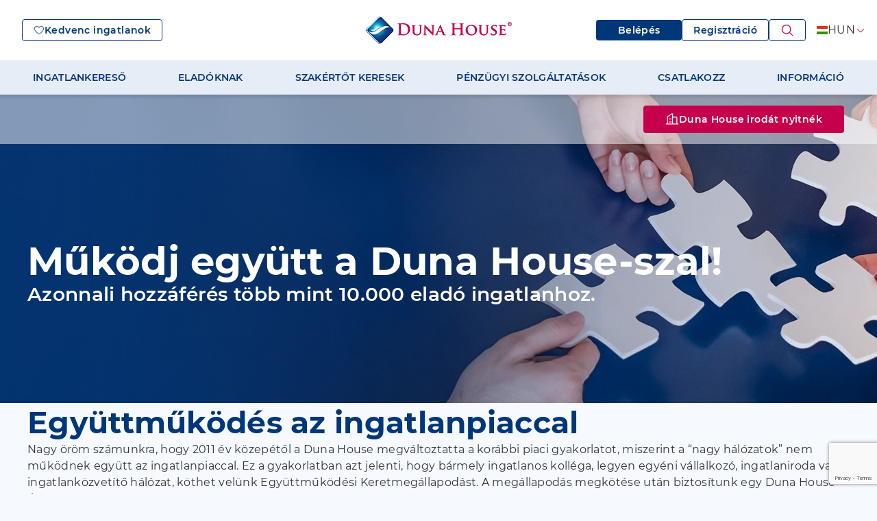

--- FILE ---
content_type: text/html; charset=utf-8
request_url: https://dh.hu/egyuttmukodes/egyuttmukodes-az-ingatlanpiaccal
body_size: 13187
content:
<!DOCTYPE html>
<html lang="hu" data-theme="default">
  <head>
    <script type="e826680867676b18e25c2859-text/javascript">
        console.error = () => {};
        console.warn = () => {};
    </script>
    <!-- Google Tag Manager -->
    
    <script type="e826680867676b18e25c2859-text/javascript">
        setTimeout(function(){
            (function(w,d,s,l,i){w[l]=w[l]||[];w[l].push({'gtm.start':
            new Date().getTime(),event:'gtm.js'});var f=d.getElementsByTagName(s)[0],
            j=d.createElement(s),dl=l!='dataLayer'?'&l='+l:'';j.async=true;j.src=
            'https://www.googletagmanager.com/gtm.js?id='+i+dl;f.parentNode.insertBefore(j,f);
            })(window,document,'script','dataLayer','GTM-5LNPKRZ8');
        }, 2000);
    </script>
    
    <!-- End Google Tag Manager -->
<!--    <link rel="icon" type="image/x-icon" href="/favicon_mh.ico" />-->
    <meta name="viewport" content="width=device-width, initial-scale=1, user-scalable=0">
    <meta name="google-site-verification" content="7eWdOhp3ROT1R4MSt2E7IRYBCeKmC1MW684C5F8B_og" />
    
  <!--[--><!----><!--[--><!--[--><title>Duna House együttműködés: Ingatlan Megosztó Rendszer</title><link rel="icon" type="image/x-icon" href="/assets/dunahouseFavicon.ico"><link rel="canonical" href="https://dh.hu/egyuttmukodes/egyuttmukodes-az-ingatlanpiaccal"><meta charset="utf-8"><meta http-equiv="Content-Type" content="text/html; charset=UTF-8"><meta name="format-detection" content="telephone=no"><meta name="description" content="A Duna House Együttműködési Keretmegállapodásnak köszönhetően akár egy 1 fős ingatlaniroda is többezres ingatlankínálathoz juthat."><meta name="keywords" content="ingatlanpiaci együttműködés"><meta itemprop="name" content="Duna House együttműködés: Ingatlan Megosztó Rendszer"><meta itemprop="description" content="A Duna House Együttműködési Keretmegállapodásnak köszönhetően akár egy 1 fős ingatlaniroda is többezres ingatlankínálathoz juthat."><meta itemprop="image" content="https://newdhapi03.dh.hu/api/getImage/bbe4623c71701b46a488124ad2cb63ea"><meta name="twitter:card" content="summary_large_image"><meta name="twitter:title" content="Duna House együttműködés: Ingatlan Megosztó Rendszer"><meta name="twitter:description" content="A Duna House Együttműködési Keretmegállapodásnak köszönhetően akár egy 1 fős ingatlaniroda is többezres ingatlankínálathoz juthat."><meta name="twitter:image" content="https://newdhapi03.dh.hu/api/getImage/bbe4623c71701b46a488124ad2cb63ea"><meta name="DC.Title" lang="hu" content="Duna House együttműködés: Ingatlan Megosztó Rendszer"><meta name="DC.Description" lang="hu" content="A Duna House Együttműködési Keretmegállapodásnak köszönhetően akár egy 1 fős ingatlaniroda is többezres ingatlankínálathoz juthat."><meta name="DC.Creator" content="Duna House"><meta name="DC.Type" content="Text"><meta name="DC.Subject" lang="hu" content="Eladó, kiadó ingatlanok"><meta property="og:title" content="Duna House együttműködés: Ingatlan Megosztó Rendszer"><meta property="og:description" content="A Duna House Együttműködési Keretmegállapodásnak köszönhetően akár egy 1 fős ingatlaniroda is többezres ingatlankínálathoz juthat."><meta property="og:type" content="article"><meta property="og:site_name" content="Duna House"><meta property="og:url" content="https://dh.hu/egyuttmukodes/egyuttmukodes-az-ingatlanpiaccal"><meta property="og:image" content="https://newdhapi03.dh.hu/api/getImage/bbe4623c71701b46a488124ad2cb63ea"><meta property="og:image:width" content="1120"><meta property="og:image:height" content="630"><!----><!--]--><!--]--><!----><!--]-->
  
  <script type="e826680867676b18e25c2859-text/javascript">
  let pageCache = {
    'af816857635981a41145df1bf9da0f45': "{\"status\":\"success\",\"results\":{\"meta\":{\"head\":{\"title\":\"Duna House együttműködés: Ingatlan Megosztó Rendszer\",\"keywords\":\"ingatlanpiaci együttműködés\",\"lang\":\"hu\",\"format-detection\":\"telephone=no\",\"description\":\"A Duna House Együttműködési Keretmegállapodásnak köszönhetően akár egy 1 fős ingatlaniroda is többezres ingatlankínálathoz juthat.\"},\"og\":{\"title\":\"Duna House együttműködés: Ingatlan Megosztó Rendszer\",\"description\":\"A Duna House Együttműködési Keretmegállapodásnak köszönhetően akár egy 1 fős ingatlaniroda is többezres ingatlankínálathoz juthat.\",\"type\":\"article\",\"site_name\":\"Duna House\",\"url\":\"\",\"image\":\"/api/getImage/bbe4623c71701b46a488124ad2cb63ea\",\"image.width\":\"\",\"image.height\":\"\",\"image_width\":1120,\"image_height\":630},\"dc\":{\"title\":\"Duna House együttműködés: Ingatlan Megosztó Rendszer\",\"description\":\"A Duna House Együttműködési Keretmegállapodásnak köszönhetően akár egy 1 fős ingatlaniroda is többezres ingatlankínálathoz juthat.\",\"type\":\"Text\",\"creator\":\"Duna House\",\"subject\":\"Eladó, kiadó ingatlanok\"}},\"menu\":[{\"href\":\"/ingatlankereso\",\"target\":\"_self\",\"label\":\"INGATLANKERESŐ\",\"weight\":89,\"child\":[{\"href\":\"/ingatlankereso\",\"target\":\"_self\",\"label\":\"Részletes kereső\",\"weight\":90},{\"href\":\"/elado-ingatlan/lakas-haz\",\"target\":\"_self\",\"label\":\"Összes ingatlan\",\"weight\":91},{\"href\":\"/elado-ingatlan/lakas-haz/-/kizarolagos\",\"target\":\"_self\",\"label\":\"Kizárólagos ingatlanok\",\"weight\":92},{\"href\":\"/elado-ingatlan/lakas-haz/-/otthon-start\",\"target\":\"_self\",\"label\":\"Otthon Start ingatlanok\",\"weight\":93},{\"href\":\"https://dhprime.hu\",\"target\":\"_self\",\"label\":\"Luxusingatlanok\",\"weight\":94},{\"href\":\"/elado-ingatlan/lakas-haz/-/arcsokkenes\",\"target\":\"_self\",\"label\":\"Árcsökkentett ingatlanok\",\"weight\":95},{\"href\":\"/elado-ingatlan/lakas-haz?sort=date&direction=desc\",\"target\":\"_self\",\"label\":\"Friss ingatlanok\",\"weight\":96},{\"href\":\"/elado-ingatlan/lakas-haz?sort=popular&direction=desc\",\"target\":\"_self\",\"label\":\"Legnépszerűbb ingatlanok\",\"weight\":97},{\"href\":\"/elado-ingatlan/lakas-haz/-/osszes-projekt\",\"target\":\"_self\",\"label\":\"Újépítésű projektek\",\"weight\":98},{\"href\":\"/elado-ingatlan/lakas-haz/-/del-spanyolorszag/1-4000-mFt/osszes-projekt\",\"target\":\"_self\",\"label\":\"Spanyol ingatlanok\",\"weight\":99}]},{\"href\":\"/ingatlan-szolgaltatasok/eladna-ingatlanat\",\"target\":\"_self\",\"label\":\"ELADÓKNAK\",\"weight\":100,\"child\":[{\"href\":\"/ingatlan-szolgaltatasok/eladna-ingatlanat#miert\",\"target\":\"_self\",\"label\":\"Miért a DH?\",\"weight\":101},{\"href\":\"/ingatlan-szolgaltatasok/eladna-ingatlanat#szolgaltatascsomagjaink\",\"target\":\"_self\",\"label\":\"Szolgáltatási csomagjaink\",\"weight\":102},{\"href\":\"/ingatlan-szolgaltatasok/eladna-ingatlanat#folyamat\",\"target\":\"_self\",\"label\":\"Eladás folyamata\",\"weight\":103},{\"href\":\"/ingatlan-szolgaltatasok/eladna-ingatlanat#saccolo\",\"target\":\"_self\",\"label\":\"Mennyit ér az ingatlanom?\",\"weight\":104},{\"href\":\"/ingatlan-szolgaltatasok/eladna-ingatlanat#tudastar\",\"target\":\"_self\",\"label\":\"Eladói tudástár és piaci információk\",\"weight\":105}]},{\"href\":\"/ertekesitoink\",\"target\":\"_self\",\"label\":\"SZAKÉRTŐT KERESEK\",\"weight\":106,\"child\":[{\"href\":\"/ertekesitoink\",\"target\":\"_self\",\"label\":\"Ingatlanértékesítő\",\"weight\":107},{\"href\":\"/penzugyi-szakerto\",\"target\":\"_self\",\"label\":\"Pénzügyi szakértő\",\"weight\":108},{\"href\":\"/irodaink\",\"target\":\"_self\",\"label\":\"Ingatlanirodáink\",\"weight\":109}]},{\"href\":\"/penzugyi-szolgaltatasok\",\"target\":\"_self\",\"label\":\"PÉNZÜGYI SZOLGÁLTATÁSOK\",\"weight\":110,\"child\":[{\"href\":\"/otthon-start-program\",\"target\":\"_self\",\"label\":\"Otthon Start Program\",\"weight\":111},{\"href\":\"/csok-plusz\",\"target\":\"_self\",\"label\":\"CSOK Plusz\",\"weight\":112},{\"href\":\"/babavaro\",\"target\":\"_self\",\"label\":\"Babaváró\",\"weight\":113},{\"href\":\"/lakastakarekpenztar\",\"target\":\"_self\",\"label\":\"Lakástakarékpénztár\",\"weight\":114},{\"href\":\"/lakashitel\",\"target\":\"_self\",\"label\":\"Lakáshitel\",\"weight\":115},{\"href\":\"/szemelyi-kolcson\",\"target\":\"_self\",\"label\":\"Személyi kölcsön\",\"weight\":116},{\"href\":\"/biztositas\",\"target\":\"_self\",\"label\":\"Biztosítás\",\"weight\":117},{\"href\":\"/bankszamla\",\"target\":\"_self\",\"label\":\"Bankszámla\",\"weight\":118},{\"href\":\"/hitelkivaltas\",\"target\":\"_self\",\"label\":\"Hitelkiváltás\",\"weight\":119}]},{\"href\":\"/franchise\",\"target\":\"_self\",\"label\":\"CSATLAKOZZ\",\"weight\":120,\"child\":[{\"href\":\"/franchise\",\"target\":\"_self\",\"label\":\"Nyiss irodát\",\"weight\":121},{\"href\":\"/ingatlanozz-velunk#jelentkezz\",\"target\":\"_self\",\"label\":\"Ingatlanozz velünk\",\"weight\":122}]},{\"href\":\"/rolunk\",\"target\":\"_self\",\"label\":\"INFORMÁCIÓ\",\"weight\":123,\"child\":[{\"href\":\"/rolunk\",\"target\":\"_self\",\"label\":\"Rólunk\",\"weight\":124},{\"href\":\"/barometer\",\"target\":\"_self\",\"label\":\"Barométer\",\"weight\":125},{\"href\":\"/hirek\",\"target\":\"_self\",\"label\":\"Ingatlanpiaci hírek\",\"weight\":126},{\"href\":\"/tudastar\",\"target\":\"_self\",\"label\":\"Blog\",\"weight\":127},{\"href\":\"/kapcsolat\",\"target\":\"_self\",\"label\":\"Kapcsolat\",\"weight\":128},{\"href\":\"/gyik\",\"target\":\"_self\",\"label\":\"Gyakran ismételt kérdések\",\"weight\":129}]}],\"settings\":{\"disabledLogin\":false,\"disabledMenu\":false,\"googleTagManager\":\"\",\"googleTagManagerDefault\":\"GTM-5LNPKRZ8\",\"googleTagManagerVersion\":\"1.0\",\"isSub\":false,\"cookiePolicy\":false},\"footer\":{\"breadcrumb\":[{\"label\":\"Kezdőlap\",\"link\":\"/\"},{\"label\":\"Ingatlan Megosztó Rendszer - Duna House\",\"link\":\"/egyuttmukodes/egyuttmukodes-az-ingatlanpiaccal\"}],\"socialLinks\":{\"facebook\":\"https://www.facebook.com/dunahouse\",\"instagram\":\"https://www.instagram.com/dunahousehu/\",\"twitter\":\"\",\"linkedin\":\"https://www.linkedin.com/company/duna-house-franchise/\",\"youtube\":\"https://www.youtube.com/channel/UC-cdjDyoY-ByE3znOeFjHSw\",\"tiktok\":\"\"},\"items\":[{\"href\":\"/ingatlan-szolgaltatasok\",\"target\":\"_self\",\"label\":\"SZOLGÁLTATÁSAINK\",\"weight\":1,\"child\":[{\"href\":\"/ingatlan-szolgaltatasok/vasarolna\",\"target\":\"_self\",\"label\":\"Ingatlanvásárlóknak\",\"weight\":2},{\"href\":\"/ingatlan-szolgaltatasok/eladna-ingatlanat\",\"target\":\"_self\",\"label\":\"Ingatlaneladóknak\",\"weight\":3},{\"href\":\"/ingatlan-szolgaltatasok/berelne\",\"target\":\"_self\",\"label\":\"Ingatlanbérlőknek\",\"weight\":4},{\"href\":\"/ingatlan-szolgaltatasok/kiadna\",\"target\":\"_self\",\"label\":\"Ingatlan-bérbeadóknak\",\"weight\":5},{\"href\":\"/ingatlan-szolgaltatasok/ingatlankezeles\",\"target\":\"_self\",\"label\":\"Ingatlankezelés\",\"weight\":6},{\"href\":\"/ertekbecsles\",\"target\":\"_self\",\"label\":\"Ingatlan értékbecslés\",\"weight\":7},{\"href\":\"/saccolo\",\"target\":\"_self\",\"label\":\"DH Saccoló\",\"weight\":8},{\"href\":\"/energetikai-tanusitvany\",\"target\":\"_self\",\"label\":\"Energetikai tanúsítvány\",\"weight\":9},{\"href\":\"https://www.dhakademia.hu\",\"target\":\"_self\",\"label\":\"Ingatlanközvetítő képzés\",\"weight\":10},{\"href\":\"/napelem\",\"target\":\"_self\",\"label\":\"Napenergia Plusz Program\",\"weight\":11}]},{\"href\":\"/penzugyi-szolgaltatasok\",\"target\":\"_self\",\"label\":\"PÉNZÜGYI TANÁCSADÁS\",\"weight\":12,\"child\":[{\"href\":\"/otthon-start-program\",\"target\":\"_self\",\"label\":\"Otthon Start Program\",\"weight\":13},{\"href\":\"/csok-plusz\",\"target\":\"_self\",\"label\":\"CSOK Plusz\",\"weight\":14},{\"href\":\"/babavaro\",\"target\":\"_self\",\"label\":\"Babaváró\",\"weight\":15},{\"href\":\"/lakastakarekpenztar\",\"target\":\"_self\",\"label\":\"Lakástakarékpénztár\",\"weight\":16},{\"href\":\"/lakashitel\",\"target\":\"_self\",\"label\":\"Lakáshitel\",\"weight\":17},{\"href\":\"/szemelyi-kolcson\",\"target\":\"_self\",\"label\":\"Személyi kölcsön\",\"weight\":18},{\"href\":\"/biztositas\",\"target\":\"_self\",\"label\":\"Biztosítás\",\"weight\":19},{\"href\":\"/bankszamla\",\"target\":\"_self\",\"label\":\"Bankszámla\",\"weight\":20},{\"href\":\"/hitelkivaltas\",\"target\":\"_self\",\"label\":\"Hitelkiváltás\",\"weight\":21}]},{\"href\":\"/franchise\",\"target\":\"_self\",\"label\":\"CSATLAKOZZ\",\"weight\":22,\"child\":[{\"href\":\"/franchise\",\"target\":\"_self\",\"label\":\"Nyiss irodát\",\"weight\":23},{\"href\":\"/ingatlanozz-velunk#jelentkezz\",\"target\":\"_self\",\"label\":\"Ingatlanozz velünk\",\"weight\":24},{\"href\":\"/karrier\",\"target\":\"_self\",\"label\":\"Karrier\",\"weight\":25}]},{\"href\":\"/demo/specialists\",\"target\":\"_self\",\"label\":\"INFORMÁCIÓ\",\"weight\":26,\"child\":[{\"href\":\"/ertekesitoink\",\"target\":\"_self\",\"label\":\"Szakértőkereső\",\"weight\":27},{\"href\":\"/rolunk\",\"target\":\"_self\",\"label\":\"Rólunk\",\"weight\":28},{\"href\":\"/barometer\",\"target\":\"_self\",\"label\":\"Barométer\",\"weight\":43},{\"href\":\"/hirek\",\"target\":\"_self\",\"label\":\"Ingatlanpiaci hírek\",\"weight\":44},{\"href\":\"/tudastar\",\"target\":\"_self\",\"label\":\"Blog\",\"weight\":45},{\"href\":\"/kapcsolat\",\"target\":\"_self\",\"label\":\"Kapcsolat\",\"weight\":46},{\"href\":\"/gyik\",\"target\":\"_self\",\"label\":\"Gyakran ismételt kérdések\",\"weight\":47}]},{\"href\":\"/jogi-nyilatkozat\",\"target\":\"_self\",\"label\":\"MŰKÖDÉSÜNK\",\"weight\":48,\"child\":[{\"href\":\"/jogi-nyilatkozat\",\"target\":\"_self\",\"label\":\"Adatkezelési tájékoztató\",\"weight\":49},{\"href\":\"/cookie-szabalyzat-dh\",\"target\":\"_self\",\"label\":\"Cookie szabályzat\",\"weight\":50},{\"href\":\"/penzkezelesi-szabalyzat\",\"target\":\"_self\",\"label\":\"Pénzkezelési szabályzat\",\"weight\":51},{\"href\":\"/ertekesito-ertekeles\",\"target\":\"_self\",\"label\":\"Értékesítő Értékelési Rendszer\",\"weight\":52},{\"href\":\"/egyuttmukodes/egyuttmukodes-az-ingatlanpiaccal\",\"target\":\"_self\",\"label\":\"Ingatlan Megosztó Rendszer\",\"weight\":53},{\"href\":\"/etikai-kodex\",\"target\":\"_self\",\"label\":\"Etikai kódex\",\"weight\":54},{\"href\":\"/impresszum\",\"target\":\"_self\",\"label\":\"Impresszum\",\"weight\":55},{\"href\":\"/dsa\",\"target\":\"_self\",\"label\":\"DSA\",\"weight\":137}]}]},\"statusCode\":200,\"components\":{\"name\":\"Ingatlan Megosztó Rendszer - Duna House\",\"id\":54,\"publicDate\":\"2023-11-23T08:42:20.000000Z\",\"thumbnail\":\"\",\"lead\":\"A Duna House Együttműködési Keretmegállapodásnak köszönhetően akár egy 1 fős ingatlaniroda is többezres ingatlankínálathoz juthat.\",\"metaTitle\":\"Duna House együttműködés: Ingatlan Megosztó Rendszer\",\"metaWords\":\"ingatlanpiaci együttműködés\",\"metaDescription\":\"A Duna House Együttműködési Keretmegállapodásnak köszönhetően akár egy 1 fős ingatlaniroda is többezres ingatlankínálathoz juthat.\",\"metaImage\":\"/api/getImage/bbe4623c71701b46a488124ad2cb63ea\",\"noindexFollow\":0,\"active\":1,\"alias\":\"egyuttmukodes/egyuttmukodes-az-ingatlanpiaccal\",\"demoUrl\":\"egyuttmukodes/egyuttmukodes-az-ingatlanpiaccal\",\"categoryId\":\"11\",\"content\":[{\"component\":\"HeroBasic\",\"full\":true,\"props\":{\"title\":\"Működj együtt a Duna House-szal!\",\"subTitle\":\"Azonnali hozzáférés több mint 10.000 eladó ingatlanhoz.\",\"backgroundImageDesktop\":\"/api/getImage/4bd270690374886571536a1be1b7b1c5\",\"buttons\":[{\"link\":\"franchise\",\"color\":\"magenta\",\"type\":\"normal\",\"size\":\"\",\"icon\":\"PhBuildings\",\"text\":\"Duna House irodát nyitnék\"}],\"backgroundImageTablet\":\"/api/getImage/9bd4f4620a8ae962e51fdc8edd0910d4\",\"backgroundImageMobile\":\"/api/getImage/52e847d6bb15076f4916f3e03ce0f70e\",\"w_hash_key\":\"7bcdf75ad237b8e02e301f4091fb6bc8\"},\"showOnDesktop\":true,\"showOnTablet\":true,\"showOnMobile\":true},{\"component\":\"TextHtml\",\"props\":{\"html\":\"<h1><span style=\\\"color: #003779;\\\">Egy&uuml;ttműk&ouml;d&eacute;s az ingatlanpiaccal</span></h1>\\n<p>Nagy &ouml;r&ouml;m sz&aacute;munkra, hogy 2011 &eacute;v k&ouml;zep&eacute;től a Duna House megv&aacute;ltoztatta a kor&aacute;bbi piaci gyakorlatot, miszerint a &ldquo;nagy h&aacute;l&oacute;zatok&rdquo; nem műk&ouml;dnek egy&uuml;tt az ingatlanpiaccal. Ez a gyakorlatban azt jelenti, hogy b&aacute;rmely ingatlanos koll&eacute;ga, legyen egy&eacute;ni v&aacute;llalkoz&oacute;, ingatlaniroda vagy ingatlank&ouml;zvet&iacute;tő h&aacute;l&oacute;zat, k&ouml;thet vel&uuml;nk Egy&uuml;ttműk&ouml;d&eacute;si Keretmeg&aacute;llapod&aacute;st. A meg&aacute;llapod&aacute;s megk&ouml;t&eacute;se ut&aacute;n biztos&iacute;tunk egy Duna House &Eacute;rt&eacute;kes&iacute;t&eacute;si Partner azonos&iacute;t&oacute; sz&aacute;mot, amely seg&iacute;ts&eacute;g&eacute;vel Partner&uuml;nk egy&uuml;tt tud műk&ouml;dni b&aacute;rmely Duna House-os koll&eacute;g&aacute;val az ezen a honlapon tal&aacute;lhat&oacute; Kiemelt Megb&iacute;z&aacute;saink &eacute;rt&eacute;kes&iacute;t&eacute;s&eacute;ben.</p>\\n<p><span style=\\\"color: #000000;\\\"><strong><span style=\\\"font-size: 18pt;\\\">Ak&aacute;r egy 1 fős ingatlaniroda is t&ouml;bbezres ingatlank&iacute;n&aacute;lathoz juthat!</span></strong></span></p>\\n<p>Első l&eacute;p&eacute;sk&eacute;nt az egy&uuml;ttműk&ouml;d&eacute;s csak a Duna House Kiemelt Megb&iacute;z&aacute;saira korl&aacute;toz&oacute;dik, mi nem mutatjuk Partnereink ingatlanjait. Ennek oka puszt&aacute;n az, hogy &uuml;gyfeleink &eacute;s koll&eacute;g&aacute;ink megszoktak egy magas fokon ellenőrz&ouml;tt informatikai rendszert (pl. Tulajdoni lap ellenőrz&eacute;s minden esetben, iroda &eacute;rt&eacute;kes&iacute;t&eacute;si vezető ellenőrz&eacute;s &eacute;s j&oacute;v&aacute;hagy&aacute;s), &eacute;s tudjuk, hogy sajnos a piacon nem mindenki alkalmaz hasonl&oacute;an szigor&uacute; műk&ouml;d&eacute;si m&oacute;dszereket. Term&eacute;szetesen tanulm&aacute;nyozzuk a tov&aacute;bbi optim&aacute;lis egy&uuml;ttműk&ouml;d&eacute;si m&oacute;dot &eacute;s rem&eacute;lj&uuml;k, hogy l&eacute;p&eacute;seket fogunk tudni tenni a nyit&aacute;s ir&aacute;ny&aacute;ban. Partnereink sz&aacute;m&aacute;ra pedig a most k&iacute;n&aacute;lt lehetős&eacute;g is azonnali &eacute;s &oacute;ri&aacute;si előny&ouml;kkel j&aacute;r! Saj&aacute;t vevőik r&eacute;sz&eacute;re tudj&aacute;k v&aacute;logatni az ingatlanokat a t&ouml;bb ezer ellenőrz&ouml;tt, r&eacute;szletes adatokkal rendelkező informatikai renszerből.</p>\",\"w_hash_key\":\"5737034557ef5b8c02c0e46513b98f90\"},\"showOnDesktop\":true,\"showOnMobile\":true,\"showOnTablet\":true},{\"component\":\"Image\",\"showOnDesktop\":true,\"showOnMobile\":true,\"showOnTablet\":true,\"props\":{\"image\":\"/api/getImage/f7f85c84501839ca39eba94230344efb\",\"altText\":\"A Duna House az Ingatlan Megosztó Rendszer keretében együttműködik a piac többi szereplőjével.\",\"caption\":\"Az Ingatlan Megosztó Rendszernek köszönhetően bármely ingatlanos kolléga, legyen egyéni vállalkozó, ingatlaniroda vagy ingatlanközvetítő hálózat, köthet velünk Együttműködési Keretmegállapodást.\",\"fullWidth\":false,\"w_hash_key\":\"81448138f5f163ccdba4acc69819f280\"}},{\"component\":\"TextHtml\",\"props\":{\"html\":\"<h2>Egy&uuml;ttműk&ouml;d&eacute;si folyamat</h2>\\n<p>Amennyiben sz&uuml;ks&eacute;ges, le tudjuk r&ouml;vid&iacute;teni a folyamatot. A kinyomtatott Egy&uuml;ttműk&ouml;d&eacute;si Keretmeg&aacute;llapod&aacute;st mutat&aacute;s előtt is al&aacute; tudod &iacute;rni, &eacute;s a Duna House k&ouml;zpontba scannelve, e-mailben vagy faxon t&ouml;rt&eacute;nő bek&uuml;ld&eacute;se ut&aacute;n m&aacute;r k&uuml;ldj&uuml;k is az azonos&iacute;t&oacute; sz&aacute;mot. Az eredeti szerződ&eacute;snek term&eacute;szetesen ut&oacute;lag postai &uacute;ton is meg kell &eacute;rkeznie hozz&aacute;nk.</p>\",\"w_hash_key\":\"9b72e31dac81715466cd580a448cf823\"},\"showOnDesktop\":true,\"showOnMobile\":true,\"showOnTablet\":true},{\"component\":\"BannerSteps\",\"props\":{\"items\":[{\"icon\":\"PhNumberCircleOne\",\"title\":\"Formanyomtatvány\",\"link\":\"#formanyomtatvany\",\"text\":\"Töltsd ki az Együttműködő Partneri formanyomtatványt!\"},{\"icon\":\"PhNumberCircleTwo\",\"title\":\"Keretmegállapodás\",\"link\":\"\",\"text\":\"Ha kéred, postai úton küldünk 3 aláírt Együttműködési Keretmegállapodást.\"},{\"icon\":\"PhNumberCircleThree\",\"title\":\"Azonosítószám\",\"link\":\"\",\"text\":\"Ahogy visszaérkezik hozzánk egy aláírt példány, e-mailben küldjük a Duna House Értékesítési Partner azonosítószámot, amely a mi kollégáink által használt informatikai rendszerben is szerepelni fog.\"},{\"icon\":\"PhNumberCircleFour\",\"title\":\"Együttműködés\",\"text\":\"Ezután nincs más dolgod, mint felhívni a kiszemelt megbízásnál feltüntetett Duna House-os kollégát, és megbeszélni vele az ingatlan mutatást. Kollégánk természetesen minden esetben jelen lesz a bejáráson, és segíteni fog bármilyen szükséges információval, illetve az üzlet lezárásnál is.\",\"link\":\"\"}],\"w_hash_key\":\"16c222aa19898e5058938167c8ab6c57\"},\"showOnDesktop\":true,\"showOnMobile\":true,\"showOnTablet\":true},{\"component\":\"TextHtml\",\"props\":{\"html\":\"<p>Sikeres egy&uuml;ttműk&ouml;d&eacute;s ut&aacute;n az elad&oacute;nkt&oacute;l kapott jutal&eacute;kunk 50%-&aacute;t, de legfeljebb a teljes v&eacute;tel&aacute;r 1,65%-&aacute;t tudjuk biztos&iacute;tani Partnereinknek, egy 9%-os Franchise d&iacute;j levon&aacute;s ut&aacute;n.</p>\\n<p>Fontos hangs&uacute;lyozni, hogy az egy&uuml;ttműk&ouml;d&eacute;st &uacute;gy alak&iacute;tottuk (ahogy &Ouml;n is l&aacute;tni fogja az Egy&uuml;ttműk&ouml;d&eacute;si Keretmeg&aacute;llapod&aacute;sban &eacute;s Egy&uuml;ttműk&ouml;d&eacute;si Ir&aacute;nyelvekben), hogy egyenlő es&eacute;lyed legyen egy Duna House-os &eacute;rt&eacute;kes&iacute;tő koll&eacute;g&aacute;val szemben, b&aacute;rmilyen szempontb&oacute;l. &Iacute;gy pl. ugyanaz a jutal&eacute;k&ouml;sszeg marad a Duna House &eacute;rt&eacute;kes&iacute;tőn&eacute;l, irodai &eacute;rt&eacute;kes&iacute;t&eacute;i vezetőn&eacute;l vagy Franchise partnern&eacute;l, ha egy&uuml;ttműk&ouml;dik K&uuml;lső Ingatlanos Partnerrel vagy ha az &uuml;zlet k&eacute;t Duna House iroda k&ouml;z&ouml;tt j&ouml;tt volna l&eacute;tre. &Iacute;gy tudjuk biztos&iacute;tani, hogy nem ker&uuml;lhetsz h&aacute;tr&aacute;nyos helyzetbe egy Duna House-os koll&eacute;g&aacute;val szemben.</p>\",\"w_hash_key\":\"7dcd340d84f762eba80aa538b0c527f7\"},\"showOnDesktop\":true,\"showOnMobile\":true,\"showOnTablet\":true},{\"component\":\"IMRContactBox\",\"props\":{\"data\":{\"office\":\"DHP\",\"map\":{\"latitude\":47.49551,\"longtitude\":19.03325},\"ratingScore\":null,\"numberOfRatings\":null,\"listings\":550,\"phone\":\"36 1 5552222\",\"email\":\"dhp@dh.hu\",\"fax\":\"36 1 5552220\",\"photo\":\"https://cdn6.fs2.matrixhu.com/storage/production/fileID/6006ef7df4de3a0dd650b5f1/fileVersionKey/dlNDA4NDg2Yzk3NjI5MT/fileVersionID/propertyPageImagePortalOriginal/fileVersionForceKey/6981c76954d692960734d7c57dbb7378\",\"address\":\"1016 Budapest 1. kerület Gellérthegy utca 17.\",\"description\":\"\",\"agentList\":[{\"clientId\":7350000037505,\"photo\":null,\"name\":\"Máté Ferenc\",\"type\":\"Agent\",\"ratingScore\":null,\"numberOfRatings\":null,\"phone\":\"+36-(1) 5552222\",\"email\":\"mate.ferenc@dh.hu\",\"officeName\":\"DHP\",\"address\":\"1016 Budapest 1. kerület Gellérthegy utca 17.\",\"office_alias\":\"/iroda/dhp\",\"office_alias_en\":\"/office/dhp\",\"highestUserCategory\":\"Franchise partner\",\"career\":\"Franchise partner\",\"activationDate\":\"2020-12-01 00:00:00\",\"alias\":null,\"client_eerEnabled\":0}],\"properties\":[[],[]],\"openingHoursDays\":[\"1\",\"2\",\"3\",\"4\",\"5\"],\"mondayStart\":\"09:00\",\"tuesdayStart\":\"09:00\",\"wednesdayStart\":\"09:00\",\"thursdayStart\":\"09:00\",\"fridayStart\":\"09:00\",\"saturdayStart\":\"09:00\",\"sundayStart\":\"09:00\",\"mondayEnd\":\"18:00\",\"tuesdayEnd\":\"18:00\",\"wednesdayEnd\":\"18:00\",\"thursdayEnd\":\"18:00\",\"fridayEnd\":\"18:00\",\"saturdayEnd\":\"18:00\",\"sundayEnd\":\"18:00\",\"reviews\":[]},\"topic\":\"15\",\"emailList\":\"imr@dh.hu\",\"w_hash_key\":\"f42c7f9c8aeab0fc412031e192e2119d\"},\"showOnDesktop\":true,\"showOnMobile\":true,\"showOnTablet\":true,\"anchor\":\"formanyomtatvany\"}]}}}"
  }
  </script>
  
  

<!--    <script type="text/javascript">-->
<!--        window.cookieconsent_options = {"message":"A weboldalon cookie-kat használunk, hogy biztonságos böngészés mellett a legjobb felhasználói élményt nyújthassuk Önnek. Oldalunk használatához a cookie-k elfogadása szükséges.","dismiss":"Elfogadom!","learnMore":"Részletes leírás","link":"/cookie-szabalyzat-dh","theme":"light-bottom"};-->
<!--    </script>-->
<!--    <script type="text/javascript" src="https://cdnjs.cloudflare.com/ajax/libs/cookieconsent2/1.0.9/cookieconsent.min.js" async defer></script>-->
    <script type="e826680867676b18e25c2859-module" crossorigin src="/assets/index-2025112023-1474412067252150467327.js"></script>
    <link rel="modulepreload" crossorigin href="/assets/phosphor-icons-2025112023-1474412067252150467327.js">
    <link rel="modulepreload" crossorigin href="/assets/mapbox-gl-2025112023-1474412067252150467327.js">
    <link rel="stylesheet" href="/assets/mapbox-gl-2025112023-1474412067252150467327.css">
    <link rel="stylesheet" href="/assets/index-2025112023-1474412067252150467327.css">
  </head>
  <body>
<!--  <script>-->
<!--      window.fbAsyncInit = function() {-->
<!--          FB.init({-->
<!--              appId      : '2336082659956552',-->
<!--              xfbml      : true,-->
<!--              version    : 'v19.0'-->
<!--          });-->
<!--      };-->
<!--  </script>-->
<!--  <div id="fb-root"></div>-->
<!--  <script async defer crossorigin="anonymous" src="https://connect.facebook.net/hu_HU/sdk.js#xfbml=1&version=v19.0&appId=2336082659956552" nonce="4F8AFDkh"></script>-->
    <!-- Google Tag Manager (noscript) -->
    <noscript><iframe src="https://www.googletagmanager.com/ns.html?id=GTM-5LNPKRZ8" height="0" width="0" style="display:none;visibility:hidden"></iframe></noscript>
    
    <!-- End Google Tag Manager (noscript) -->
    <div id="app"><!--[--><!----><!----><div> . <div style="display:none;"><!--[--><!----><!--[--><header class="bg-white flex flex-col items-center justify-start w-full z-auto max-xl:shadow-menu page-header" itemscope itemtype="http://schema.org/WebPage"><div class="bg-white flex flex-row items-center justify-between self-stretch shrink-0 relative w-full max-w-[1440px] mx-auto"><div class="hidden xl:flex pl-8 flex-row gap-5 items-center justify-start shrink-0 w-[400px] relative"><a href="/kedvencek" class="button small inverted button--blue"><!----><span>Kedvenc ingatlanok</span></a></div><a href="/" class="p-4 xl:p-6 shrink-0"><img class="xl:h-[40px] h-[38px]" width="213" height="40" srcset="/assets/logo.webp, /assets/logo2x.webp 2x, /assets/logo3x.webp 3x" src="/assets/logo.webp" alt="logo" title="logo"></a><div class="hidden xl:flex flex-row gap-4 items-center justify-end shrink-0 w-[400px]"><!--[--><div class="flex flex-row gap-2.5 items-center justify-end shrink-0 w-[300px]"><button type="button" class="button small button--blue min-w-[125px]">Belépés</button><button type="button" class="button small outlined button--blue min-w-[125px]">Regisztráció</button></div><div class="flex flex-row gap-2.5 items-center justify-end shrink-0 w-[300px]"><div><button type="button" class="button small outlined button--blue"><!----></button></div></div><div class="rounded pr-4 pl-4 flex flex-col gap-2.5 items-start justify-center shrink-0 relative"><div class="flex flex-col gap-0 items-start justify-center self-stretch shrink-0 relative"><div class="flex flex-row gap-1 items-center justify-start shrink-0 relative cursor-pointer"><svg width="16" height="12" xmlns="http://www.w3.org/2000/svg" id="flag-icons-hu" viewBox="0 0 640 480"><g fill-rule="evenodd"><path fill="#fff" d="M640 480H0V0h640z"></path><path fill="#388d00" d="M640 480H0V320h640z"></path><path fill="#d43516" d="M640 160.1H0V.1h640z"></path></g></svg><!----><div><!--[-->HUN<!--]--></div><!----><div class="hidden absolute right-0 top-full z-50"><div class="p-2 xl:p-[5px] rounded-lg bg-background-blue shadow-basic"><a href="/" class="p-4 xl:p-1.5 rounded w-full flex gap-[10px] xl:gap-1.5 items-center hover:bg-light-light-blue"><svg width="16" height="12" xmlns="http://www.w3.org/2000/svg" id="flag-icons-hu" viewBox="0 0 640 480"><g fill-rule="evenodd"><path fill="#fff" d="M640 480H0V0h640z"></path><path fill="#388d00" d="M640 480H0V320h640z"></path><path fill="#d43516" d="M640 160.1H0V.1h640z"></path></g></svg><div class="text-text-dark font-normal text-base/3">HUN</div></a><a href="/en" class="p-4 xl:p-1.5 rounded w-full flex gap-[10px] xl:gap-1.5 items-center hover:bg-light-light-blue"><svg width="16" height="12" xmlns="http://www.w3.org/2000/svg" id="flag-icons-gb" viewBox="0 0 640 480"><path fill="#012169" d="M0 0h640v480H0z"></path><path fill="#FFF" d="m75 0 244 181L562 0h78v62L400 241l240 178v61h-80L320 301 81 480H0v-60l239-178L0 64V0h75z"></path><path fill="#C8102E" d="m424 281 216 159v40L369 281h55zm-184 20 6 35L54 480H0l240-179zM640 0v3L391 191l2-44L590 0h50zM0 0l239 176h-60L0 42V0z"></path><path fill="#FFF" d="M241 0v480h160V0H241zM0 160v160h640V160H0z"></path><path fill="#C8102E" d="M0 193v96h640v-96H0zM273 0v480h96V0h-96z"></path></svg><div class="text-text-dark font-normal text-base/3">ENG</div></a></div></div></div></div></div><!--]--></div><div class="xl:hidden pr-4 pl-4 flex flex-col gap-1.5 items-center justify-center shrink-0 h-[62px] cursor-pointer"><div class="bg-primary-blue shrink-0 w-[30px] h-0.5"></div><div class="bg-primary-blue shrink-0 w-[30px] h-0.5"></div><div class="bg-primary-blue shrink-0 w-[30px] h-0.5"></div></div></div><!--[--><div class="hidden xl:block bg-secondary-light-blue brand-menu-item h-[50px] relative w-full mx-auto z-40 shadow-menu"><div class="px-4 flex flex-row items-center justify-between h-[50px] relative w-full max-w-[1440px] mx-auto"><!--[--><div class="group flex items-center justify-center cursor-pointer relative"><a href="/ingatlankereso" to="/ingatlankereso" target class="py-[15px] px-8 text-primary-blue uppercase relative flex items-center justify-start font-semibold text-sm/5 hover:bg-secondary-light-blue-hover whitespace-nowrap">INGATLANKERESŐ</a><div class="group-hover:flex hidden absolute w-full top-full left-0 flex-col items-stretch bg-light-light-blue rounded-b-lg text-sm/5 text-primary-blue z-40 shadow-menu overflow-hidden"><!--[--><!--[--><a href="/ingatlankereso" to="/ingatlankereso" target class="p-2.5 text-center hover:bg-secondary-light-blue-hover">Részletes kereső</a><!--]--><!--[--><a href="/elado-ingatlan/lakas-haz" to="/elado-ingatlan/lakas-haz" target class="p-2.5 text-center hover:bg-secondary-light-blue-hover">Összes ingatlan</a><!--]--><!--[--><a href="/elado-ingatlan/lakas-haz/-/kizarolagos" to="/elado-ingatlan/lakas-haz/-/kizarolagos" target class="p-2.5 text-center hover:bg-secondary-light-blue-hover">Kizárólagos ingatlanok</a><!--]--><!--[--><a href="/elado-ingatlan/lakas-haz/-/otthon-start" to="/elado-ingatlan/lakas-haz/-/otthon-start" target class="p-2.5 text-center hover:bg-secondary-light-blue-hover">Otthon Start ingatlanok</a><!--]--><!--[--><a href="https://dhprime.hu" to="https://dhprime.hu" target="_self" class="p-2.5 text-center hover:bg-secondary-light-blue-hover">Luxusingatlanok</a><!--]--><!--[--><a href="/elado-ingatlan/lakas-haz/-/arcsokkenes" to="/elado-ingatlan/lakas-haz/-/arcsokkenes" target class="p-2.5 text-center hover:bg-secondary-light-blue-hover">Árcsökkentett ingatlanok</a><!--]--><!--[--><a href="/elado-ingatlan/lakas-haz?sort=date&amp;direction=desc" to="/elado-ingatlan/lakas-haz?sort=date&amp;direction=desc" target class="p-2.5 text-center hover:bg-secondary-light-blue-hover">Friss ingatlanok</a><!--]--><!--[--><a href="/elado-ingatlan/lakas-haz?sort=popular&amp;direction=desc" to="/elado-ingatlan/lakas-haz?sort=popular&amp;direction=desc" target class="p-2.5 text-center hover:bg-secondary-light-blue-hover">Legnépszerűbb ingatlanok</a><!--]--><!--[--><a href="/elado-ingatlan/lakas-haz/-/osszes-projekt" to="/elado-ingatlan/lakas-haz/-/osszes-projekt" target class="p-2.5 text-center hover:bg-secondary-light-blue-hover">Újépítésű projektek</a><!--]--><!--[--><a href="/elado-ingatlan/lakas-haz/-/del-spanyolorszag/1-4000-mFt/osszes-projekt" to="/elado-ingatlan/lakas-haz/-/del-spanyolorszag/1-4000-mFt/osszes-projekt" target class="p-2.5 text-center hover:bg-secondary-light-blue-hover">Spanyol ingatlanok</a><!--]--><!--]--></div></div><div class="group flex items-center justify-center cursor-pointer relative"><a href="/ingatlan-szolgaltatasok/eladna-ingatlanat" to="/ingatlan-szolgaltatasok/eladna-ingatlanat" target class="py-[15px] px-8 text-primary-blue uppercase relative flex items-center justify-start font-semibold text-sm/5 hover:bg-secondary-light-blue-hover whitespace-nowrap">ELADÓKNAK</a><div class="group-hover:flex hidden absolute w-full top-full left-0 flex-col items-stretch bg-light-light-blue rounded-b-lg text-sm/5 text-primary-blue z-40 shadow-menu overflow-hidden"><!--[--><!--[--><a href="/ingatlan-szolgaltatasok/eladna-ingatlanat#miert" to="/ingatlan-szolgaltatasok/eladna-ingatlanat#miert" target class="p-2.5 text-center hover:bg-secondary-light-blue-hover">Miért a DH?</a><!--]--><!--[--><a href="/ingatlan-szolgaltatasok/eladna-ingatlanat#szolgaltatascsomagjaink" to="/ingatlan-szolgaltatasok/eladna-ingatlanat#szolgaltatascsomagjaink" target class="p-2.5 text-center hover:bg-secondary-light-blue-hover">Szolgáltatási csomagjaink</a><!--]--><!--[--><a href="/ingatlan-szolgaltatasok/eladna-ingatlanat#folyamat" to="/ingatlan-szolgaltatasok/eladna-ingatlanat#folyamat" target class="p-2.5 text-center hover:bg-secondary-light-blue-hover">Eladás folyamata</a><!--]--><!--[--><a href="/ingatlan-szolgaltatasok/eladna-ingatlanat#saccolo" to="/ingatlan-szolgaltatasok/eladna-ingatlanat#saccolo" target class="p-2.5 text-center hover:bg-secondary-light-blue-hover">Mennyit ér az ingatlanom?</a><!--]--><!--[--><a href="/ingatlan-szolgaltatasok/eladna-ingatlanat#tudastar" to="/ingatlan-szolgaltatasok/eladna-ingatlanat#tudastar" target class="p-2.5 text-center hover:bg-secondary-light-blue-hover">Eladói tudástár és piaci információk</a><!--]--><!--]--></div></div><div class="group flex items-center justify-center cursor-pointer relative"><a href="/ertekesitoink" to="/ertekesitoink" target class="py-[15px] px-8 text-primary-blue uppercase relative flex items-center justify-start font-semibold text-sm/5 hover:bg-secondary-light-blue-hover whitespace-nowrap">SZAKÉRTŐT KERESEK</a><div class="group-hover:flex hidden absolute w-full top-full left-0 flex-col items-stretch bg-light-light-blue rounded-b-lg text-sm/5 text-primary-blue z-40 shadow-menu overflow-hidden"><!--[--><!--[--><a href="/ertekesitoink" to="/ertekesitoink" target class="p-2.5 text-center hover:bg-secondary-light-blue-hover">Ingatlanértékesítő</a><!--]--><!--[--><a href="/penzugyi-szakerto" to="/penzugyi-szakerto" target class="p-2.5 text-center hover:bg-secondary-light-blue-hover">Pénzügyi szakértő</a><!--]--><!--[--><a href="/irodaink" to="/irodaink" target class="p-2.5 text-center hover:bg-secondary-light-blue-hover">Ingatlanirodáink</a><!--]--><!--]--></div></div><div class="group flex items-center justify-center cursor-pointer relative"><a href="/penzugyi-szolgaltatasok" to="/penzugyi-szolgaltatasok" target class="py-[15px] px-8 text-primary-blue uppercase relative flex items-center justify-start font-semibold text-sm/5 hover:bg-secondary-light-blue-hover whitespace-nowrap">PÉNZÜGYI SZOLGÁLTATÁSOK</a><div class="group-hover:flex hidden absolute w-full top-full left-0 flex-col items-stretch bg-light-light-blue rounded-b-lg text-sm/5 text-primary-blue z-40 shadow-menu overflow-hidden"><!--[--><!--[--><a href="/otthon-start-program" to="/otthon-start-program" target class="p-2.5 text-center hover:bg-secondary-light-blue-hover">Otthon Start Program</a><!--]--><!--[--><a href="/csok-plusz" to="/csok-plusz" target class="p-2.5 text-center hover:bg-secondary-light-blue-hover">CSOK Plusz</a><!--]--><!--[--><a href="/babavaro" to="/babavaro" target class="p-2.5 text-center hover:bg-secondary-light-blue-hover">Babaváró</a><!--]--><!--[--><a href="/lakastakarekpenztar" to="/lakastakarekpenztar" target class="p-2.5 text-center hover:bg-secondary-light-blue-hover">Lakástakarékpénztár</a><!--]--><!--[--><a href="/lakashitel" to="/lakashitel" target class="p-2.5 text-center hover:bg-secondary-light-blue-hover">Lakáshitel</a><!--]--><!--[--><a href="/szemelyi-kolcson" to="/szemelyi-kolcson" target class="p-2.5 text-center hover:bg-secondary-light-blue-hover">Személyi kölcsön</a><!--]--><!--[--><a href="/biztositas" to="/biztositas" target class="p-2.5 text-center hover:bg-secondary-light-blue-hover">Biztosítás</a><!--]--><!--[--><a href="/bankszamla" to="/bankszamla" target class="p-2.5 text-center hover:bg-secondary-light-blue-hover">Bankszámla</a><!--]--><!--[--><a href="/hitelkivaltas" to="/hitelkivaltas" target class="p-2.5 text-center hover:bg-secondary-light-blue-hover">Hitelkiváltás</a><!--]--><!--]--></div></div><div class="group flex items-center justify-center cursor-pointer relative"><a href="/franchise" to="/franchise" target class="py-[15px] px-8 text-primary-blue uppercase relative flex items-center justify-start font-semibold text-sm/5 hover:bg-secondary-light-blue-hover whitespace-nowrap">CSATLAKOZZ</a><div class="group-hover:flex hidden absolute w-full top-full left-0 flex-col items-stretch bg-light-light-blue rounded-b-lg text-sm/5 text-primary-blue z-40 shadow-menu overflow-hidden"><!--[--><!--[--><a href="/franchise" to="/franchise" target class="p-2.5 text-center hover:bg-secondary-light-blue-hover">Nyiss irodát</a><!--]--><!--[--><a href="/ingatlanozz-velunk#jelentkezz" to="/ingatlanozz-velunk#jelentkezz" target class="p-2.5 text-center hover:bg-secondary-light-blue-hover">Ingatlanozz velünk</a><!--]--><!--]--></div></div><div class="group flex items-center justify-center cursor-pointer relative"><a href="/rolunk" to="/rolunk" target class="py-[15px] px-8 text-primary-blue uppercase relative flex items-center justify-start font-semibold text-sm/5 hover:bg-secondary-light-blue-hover whitespace-nowrap">INFORMÁCIÓ</a><div class="group-hover:flex hidden absolute w-full top-full left-0 flex-col items-stretch bg-light-light-blue rounded-b-lg text-sm/5 text-primary-blue z-40 shadow-menu overflow-hidden"><!--[--><!--[--><a href="/rolunk" to="/rolunk" target class="p-2.5 text-center hover:bg-secondary-light-blue-hover">Rólunk</a><!--]--><!--[--><a href="/barometer" to="/barometer" target class="p-2.5 text-center hover:bg-secondary-light-blue-hover">Barométer</a><!--]--><!--[--><a href="/hirek" to="/hirek" target class="p-2.5 text-center hover:bg-secondary-light-blue-hover">Ingatlanpiaci hírek</a><!--]--><!--[--><a href="/tudastar" to="/tudastar" target class="p-2.5 text-center hover:bg-secondary-light-blue-hover">Blog</a><!--]--><!--[--><a href="/kapcsolat" to="/kapcsolat" target class="p-2.5 text-center hover:bg-secondary-light-blue-hover">Kapcsolat</a><!--]--><!--[--><a href="/gyik" to="/gyik" target class="p-2.5 text-center hover:bg-secondary-light-blue-hover">Gyakran ismételt kérdések</a><!--]--><!--]--></div></div><!--]--></div></div><!--]--></header><!--[--><div class="backdrop-overlay"></div><div class="bg-white rounded-bl-[20px] p-8 pb-10 flex flex-col gap-4 items-start justify-start w-[319px] max-h-screen xl:hidden fixed top-0 z-50 mobileMenu" style="box-shadow:5px 3px 9px 0px rgba(0, 0, 0, 0.12);"><div class="flex flex-row items-center justify-between self-stretch shrink-0"><div class="text-dark-dark-grey text-2xl font-bold">Menu</div><!----></div><div class="bg-black/10 w-full h-[2px]"></div><div class="w-full rounded flex flex-col gap-2.5 text-end shrink-0 relative"><div class="flex flex-col gap-0 items-end justify-center self-stretch shrink-0 relative"><div class="flex flex-row gap-1 items-center justify-start shrink-0 relative cursor-pointer"><svg width="16" height="12" xmlns="http://www.w3.org/2000/svg" id="flag-icons-hu" viewBox="0 0 640 480"><g fill-rule="evenodd"><path fill="#fff" d="M640 480H0V0h640z"></path><path fill="#388d00" d="M640 480H0V320h640z"></path><path fill="#d43516" d="M640 160.1H0V.1h640z"></path></g></svg><!----><div><!--[-->HUN<!--]--></div><!----><div class="hidden absolute right-0 top-full z-50"><div class="p-2 xl:p-[5px] rounded-lg bg-background-blue shadow-basic"><a href="/" class="p-4 xl:p-1.5 rounded w-full flex gap-[10px] xl:gap-1.5 items-center hover:bg-light-light-blue"><svg width="16" height="12" xmlns="http://www.w3.org/2000/svg" id="flag-icons-hu" viewBox="0 0 640 480"><g fill-rule="evenodd"><path fill="#fff" d="M640 480H0V0h640z"></path><path fill="#388d00" d="M640 480H0V320h640z"></path><path fill="#d43516" d="M640 160.1H0V.1h640z"></path></g></svg><div class="text-text-dark font-normal text-base/3">HUN</div></a><a href="/en" class="p-4 xl:p-1.5 rounded w-full flex gap-[10px] xl:gap-1.5 items-center hover:bg-light-light-blue"><svg width="16" height="12" xmlns="http://www.w3.org/2000/svg" id="flag-icons-gb" viewBox="0 0 640 480"><path fill="#012169" d="M0 0h640v480H0z"></path><path fill="#FFF" d="m75 0 244 181L562 0h78v62L400 241l240 178v61h-80L320 301 81 480H0v-60l239-178L0 64V0h75z"></path><path fill="#C8102E" d="m424 281 216 159v40L369 281h55zm-184 20 6 35L54 480H0l240-179zM640 0v3L391 191l2-44L590 0h50zM0 0l239 176h-60L0 42V0z"></path><path fill="#FFF" d="M241 0v480h160V0H241zM0 160v160h640V160H0z"></path><path fill="#C8102E" d="M0 193v96h640v-96H0zM273 0v480h96V0h-96z"></path></svg><div class="text-text-dark font-normal text-base/3">ENG</div></a></div></div></div></div></div><!--[--><div class="flex flex-col gap-1 w-full"><button type="button" class="button small outlined button--blue"><!----></button></div><div class="flex gap-1 w-full"><button type="button" class="button small button--blue min-w-[125px]">Belépés</button><button type="button" class="button small outlined button--blue min-w-[125px]">Regisztráció</button></div><div class="flex gap-1 items-center justify-start shrink-0 w-full relative"><a href="/kedvencek" class="button small inverted button--blue w-full"><!----><span class="font-semibold text-sm/5">Kedvenc ingatlanok</span></a></div><div class="bg-black/10 w-full h-[2px]"></div><!--]--><div class="flex flex-col gap-4 items-start justify-start w-full overflow-y-auto"><!--[--><!--[--><a href="/ingatlankereso" to="/ingatlankereso" target class="uppercase relative flex items-center justify-start text-sm font-bold gap-5 text-primary-blue">INGATLANKERESŐ</a><div class="flex flex-col gap-5 px-4 text-sm/5 text-primary-blue self-stretch tracking-[0.08px]"><!--[--><!--[--><a href="/ingatlankereso" to="/ingatlankereso" class="text-primary-blue" target>Részletes kereső</a><!--]--><!--[--><a href="/elado-ingatlan/lakas-haz" to="/elado-ingatlan/lakas-haz" class="text-primary-blue" target>Összes ingatlan</a><!--]--><!--[--><a href="/elado-ingatlan/lakas-haz/-/kizarolagos" to="/elado-ingatlan/lakas-haz/-/kizarolagos" class="text-primary-blue" target>Kizárólagos ingatlanok</a><!--]--><!--[--><a href="/elado-ingatlan/lakas-haz/-/otthon-start" to="/elado-ingatlan/lakas-haz/-/otthon-start" class="text-primary-blue" target>Otthon Start ingatlanok</a><!--]--><!--[--><a href="https://dhprime.hu" to="https://dhprime.hu" class="text-primary-blue" target="_self">Luxusingatlanok</a><!--]--><!--[--><a href="/elado-ingatlan/lakas-haz/-/arcsokkenes" to="/elado-ingatlan/lakas-haz/-/arcsokkenes" class="text-primary-blue" target>Árcsökkentett ingatlanok</a><!--]--><!--[--><a href="/elado-ingatlan/lakas-haz?sort=date&amp;direction=desc" to="/elado-ingatlan/lakas-haz?sort=date&amp;direction=desc" class="text-primary-blue" target>Friss ingatlanok</a><!--]--><!--[--><a href="/elado-ingatlan/lakas-haz?sort=popular&amp;direction=desc" to="/elado-ingatlan/lakas-haz?sort=popular&amp;direction=desc" class="text-primary-blue" target>Legnépszerűbb ingatlanok</a><!--]--><!--[--><a href="/elado-ingatlan/lakas-haz/-/osszes-projekt" to="/elado-ingatlan/lakas-haz/-/osszes-projekt" class="text-primary-blue" target>Újépítésű projektek</a><!--]--><!--[--><a href="/elado-ingatlan/lakas-haz/-/del-spanyolorszag/1-4000-mFt/osszes-projekt" to="/elado-ingatlan/lakas-haz/-/del-spanyolorszag/1-4000-mFt/osszes-projekt" class="text-primary-blue" target>Spanyol ingatlanok</a><!--]--><!--]--></div><!--]--><!--[--><a href="/ingatlan-szolgaltatasok/eladna-ingatlanat" to="/ingatlan-szolgaltatasok/eladna-ingatlanat" target class="uppercase relative flex items-center justify-start text-sm font-bold gap-5 text-primary-blue">ELADÓKNAK</a><div class="flex flex-col gap-5 px-4 text-sm/5 text-primary-blue self-stretch tracking-[0.08px]"><!--[--><!--[--><a href="/ingatlan-szolgaltatasok/eladna-ingatlanat#miert" to="/ingatlan-szolgaltatasok/eladna-ingatlanat#miert" class="text-primary-blue" target>Miért a DH?</a><!--]--><!--[--><a href="/ingatlan-szolgaltatasok/eladna-ingatlanat#szolgaltatascsomagjaink" to="/ingatlan-szolgaltatasok/eladna-ingatlanat#szolgaltatascsomagjaink" class="text-primary-blue" target>Szolgáltatási csomagjaink</a><!--]--><!--[--><a href="/ingatlan-szolgaltatasok/eladna-ingatlanat#folyamat" to="/ingatlan-szolgaltatasok/eladna-ingatlanat#folyamat" class="text-primary-blue" target>Eladás folyamata</a><!--]--><!--[--><a href="/ingatlan-szolgaltatasok/eladna-ingatlanat#saccolo" to="/ingatlan-szolgaltatasok/eladna-ingatlanat#saccolo" class="text-primary-blue" target>Mennyit ér az ingatlanom?</a><!--]--><!--[--><a href="/ingatlan-szolgaltatasok/eladna-ingatlanat#tudastar" to="/ingatlan-szolgaltatasok/eladna-ingatlanat#tudastar" class="text-primary-blue" target>Eladói tudástár és piaci információk</a><!--]--><!--]--></div><!--]--><!--[--><a href="/ertekesitoink" to="/ertekesitoink" target class="uppercase relative flex items-center justify-start text-sm font-bold gap-5 text-primary-blue">SZAKÉRTŐT KERESEK</a><div class="flex flex-col gap-5 px-4 text-sm/5 text-primary-blue self-stretch tracking-[0.08px]"><!--[--><!--[--><a href="/ertekesitoink" to="/ertekesitoink" class="text-primary-blue" target>Ingatlanértékesítő</a><!--]--><!--[--><a href="/penzugyi-szakerto" to="/penzugyi-szakerto" class="text-primary-blue" target>Pénzügyi szakértő</a><!--]--><!--[--><a href="/irodaink" to="/irodaink" class="text-primary-blue" target>Ingatlanirodáink</a><!--]--><!--]--></div><!--]--><!--[--><a href="/penzugyi-szolgaltatasok" to="/penzugyi-szolgaltatasok" target class="uppercase relative flex items-center justify-start text-sm font-bold gap-5 text-primary-blue">PÉNZÜGYI SZOLGÁLTATÁSOK</a><div class="flex flex-col gap-5 px-4 text-sm/5 text-primary-blue self-stretch tracking-[0.08px]"><!--[--><!--[--><a href="/otthon-start-program" to="/otthon-start-program" class="text-primary-blue" target>Otthon Start Program</a><!--]--><!--[--><a href="/csok-plusz" to="/csok-plusz" class="text-primary-blue" target>CSOK Plusz</a><!--]--><!--[--><a href="/babavaro" to="/babavaro" class="text-primary-blue" target>Babaváró</a><!--]--><!--[--><a href="/lakastakarekpenztar" to="/lakastakarekpenztar" class="text-primary-blue" target>Lakástakarékpénztár</a><!--]--><!--[--><a href="/lakashitel" to="/lakashitel" class="text-primary-blue" target>Lakáshitel</a><!--]--><!--[--><a href="/szemelyi-kolcson" to="/szemelyi-kolcson" class="text-primary-blue" target>Személyi kölcsön</a><!--]--><!--[--><a href="/biztositas" to="/biztositas" class="text-primary-blue" target>Biztosítás</a><!--]--><!--[--><a href="/bankszamla" to="/bankszamla" class="text-primary-blue" target>Bankszámla</a><!--]--><!--[--><a href="/hitelkivaltas" to="/hitelkivaltas" class="text-primary-blue" target>Hitelkiváltás</a><!--]--><!--]--></div><!--]--><!--[--><a href="/franchise" to="/franchise" target class="uppercase relative flex items-center justify-start text-sm font-bold gap-5 text-primary-blue">CSATLAKOZZ</a><div class="flex flex-col gap-5 px-4 text-sm/5 text-primary-blue self-stretch tracking-[0.08px]"><!--[--><!--[--><a href="/franchise" to="/franchise" class="text-primary-blue" target>Nyiss irodát</a><!--]--><!--[--><a href="/ingatlanozz-velunk#jelentkezz" to="/ingatlanozz-velunk#jelentkezz" class="text-primary-blue" target>Ingatlanozz velünk</a><!--]--><!--]--></div><!--]--><!--[--><a href="/rolunk" to="/rolunk" target class="uppercase relative flex items-center justify-start text-sm font-bold gap-5 text-primary-blue">INFORMÁCIÓ</a><div class="flex flex-col gap-5 px-4 text-sm/5 text-primary-blue self-stretch tracking-[0.08px]"><!--[--><!--[--><a href="/rolunk" to="/rolunk" class="text-primary-blue" target>Rólunk</a><!--]--><!--[--><a href="/barometer" to="/barometer" class="text-primary-blue" target>Barométer</a><!--]--><!--[--><a href="/hirek" to="/hirek" class="text-primary-blue" target>Ingatlanpiaci hírek</a><!--]--><!--[--><a href="/tudastar" to="/tudastar" class="text-primary-blue" target>Blog</a><!--]--><!--[--><a href="/kapcsolat" to="/kapcsolat" class="text-primary-blue" target>Kapcsolat</a><!--]--><!--[--><a href="/gyik" to="/gyik" class="text-primary-blue" target>Gyakran ismételt kérdések</a><!--]--><!--]--></div><!--]--><!--]--></div></div><!--]--><!--]--><!----><main><!--[--><section class=""><div class="full content"><!--[--><div class="flex flex-col gap-0 items-start justify-between w-full md:min-h-[450px] relative bg-cover bg-center bg-no-repeat" w_hash_key="7bcdf75ad237b8e02e301f4091fb6bc8"><div class="bg-white bg-opacity-50 px-4 md:px-12 py-4 flex flex-col gap-0 items-end justify-center w-full z-10"><div class="flex flex-col md:flex-row gap-2 md:gap-4 items-stretch md:items-center justify-start max-md:w-full"><!--[--><a href="franchise" to="franchise" target class="button button--magenta !px-8"><PhBuildings class="w-5 h-5 -my-1 shrink-0"></PhBuildings> Duna House irodát nyitnék</a><!--]--></div></div><div class="p-4 md:py-12 flex flex-col gap-2 justify-center flex-1 w-full min-h-[200px] max-w-[1232px] mx-auto text-white z-10"><div class="font-bold text-[32px]/[48px] md:text-[56px]/[60px]">Működj együtt a Duna House-szal!</div><div class="font-semibold text-base md:text-[28px]/[36px]">Azonnali hozzáférés több mint 10.000 eladó ingatlanhoz.</div></div><picture class="absolute w-full h-full z-[1] lg:max-h-[450px]"><source media="(max-width: 450px)" srcset="https://newdhapi03.dh.hu/api/getImage/52e847d6bb15076f4916f3e03ce0f70e"><source media="(max-width: 768px)" srcset="https://newdhapi03.dh.hu/api/getImage/9bd4f4620a8ae962e51fdc8edd0910d4"><source media="(max-width: 1024px)" srcset="https://newdhapi03.dh.hu/api/getImage/4bd270690374886571536a1be1b7b1c5"><img src="https://newdhapi03.dh.hu/api/getImage/4bd270690374886571536a1be1b7b1c5" class="object-cover w-full h-full"></picture><div class="absolute w-full h-full bg-cover bg-center bg-no-repeat z-[2]" style="background:linear-gradient(97deg, rgba(0, 55, 121, 0.75) 0%, rgba(0, 55, 121, 0.00) 112.49%) 50% / cover no-repeat;"></div></div><!--]--></div></section><section class=""><div class="content"><!--[--><div class="text" w_hash_key="5737034557ef5b8c02c0e46513b98f90"><h1><span style="color: #003779;">Együttműködés az ingatlanpiaccal</span></h1>
<p>Nagy öröm számunkra, hogy 2011 év közepétől a Duna House megváltoztatta a korábbi piaci gyakorlatot, miszerint a &ldquo;nagy hálózatok&rdquo; nem működnek együtt az ingatlanpiaccal. Ez a gyakorlatban azt jelenti, hogy bármely ingatlanos kolléga, legyen egyéni vállalkozó, ingatlaniroda vagy ingatlanközvetítő hálózat, köthet velünk Együttműködési Keretmegállapodást. A megállapodás megkötése után biztosítunk egy Duna House Értékesítési Partner azonosító számot, amely segítségével Partnerünk együtt tud működni bármely Duna House-os kollégával az ezen a honlapon található Kiemelt Megbízásaink értékesítésében.</p>
<p><span style="color: #000000;"><strong><span style="font-size: 18pt;">Akár egy 1 fős ingatlaniroda is többezres ingatlankínálathoz juthat!</span></strong></span></p>
<p>Első lépésként az együttműködés csak a Duna House Kiemelt Megbízásaira korlátozódik, mi nem mutatjuk Partnereink ingatlanjait. Ennek oka pusztán az, hogy ügyfeleink és kollégáink megszoktak egy magas fokon ellenőrzött informatikai rendszert (pl. Tulajdoni lap ellenőrzés minden esetben, iroda értékesítési vezető ellenőrzés és jóváhagyás), és tudjuk, hogy sajnos a piacon nem mindenki alkalmaz hasonlóan szigorú működési módszereket. Természetesen tanulmányozzuk a további optimális együttműködési módot és reméljük, hogy lépéseket fogunk tudni tenni a nyitás irányában. Partnereink számára pedig a most kínált lehetőség is azonnali és óriási előnyökkel jár! Saját vevőik részére tudják válogatni az ingatlanokat a több ezer ellenőrzött, részletes adatokkal rendelkező informatikai renszerből.</p></div><!--]--></div></section><section class=""><div class="content"><!--[--><div class="flex justify-center w-full" w_hash_key="81448138f5f163ccdba4acc69819f280"><figure class="max-w-[800px] w-full"><img loading="lazy" src="https://newdhapi03.dh.hu/api/getImage/f7f85c84501839ca39eba94230344efb" alt="A Duna House az Ingatlan Megosztó Rendszer keretében együttműködik a piac többi szereplőjével." class="w-full h-auto" width="800px" height="450px"><figcaption class="italic text-xs py-2 text-center">Az Ingatlan Megosztó Rendszernek köszönhetően bármely ingatlanos kolléga, legyen egyéni vállalkozó, ingatlaniroda vagy ingatlanközvetítő hálózat, köthet velünk Együttműködési Keretmegállapodást.</figcaption></figure></div><!--]--></div></section><section class=""><div class="content"><!--[--><div class="text" w_hash_key="9b72e31dac81715466cd580a448cf823"><h2>Együttműködési folyamat</h2>
<p>Amennyiben szükséges, le tudjuk rövidíteni a folyamatot. A kinyomtatott Együttműködési Keretmegállapodást mutatás előtt is alá tudod írni, és a Duna House központba scannelve, e-mailben vagy faxon történő beküldése után már küldjük is az azonosító számot. Az eredeti szerződésnek természetesen utólag postai úton is meg kell érkeznie hozzánk.</p></div><!--]--></div></section><section class=""><div class="content"><!--[--><div class="grid grid-flow-row gap-8 md:grid-cols-2" w_hash_key="16c222aa19898e5058938167c8ab6c57"><!--[--><a href="#formanyomtatvany" class="bg-secondary-light-blue rounded-[20px] p-6 flex justify-between hover:bg-secondary-light-blue-hover"><div class="flex flex-col gap-4 items-start flex-1"><div class="flex flex-row gap-4 items-center self-stretch shrink-0"><PhNumberCircleOne class="w-8 h-8 text-primary-magenta"></PhNumberCircleOne><div class="flex-1 font-bold text-2xl">Formanyomtatvány</div></div><div>Töltsd ki az Együttműködő Partneri formanyomtatványt!</div></div><div class="pl-8 flex items-center shrink-0"><PhCaretRight class="w-8 h-8 text-primary-magenta"></PhCaretRight></div></a><div class="bg-secondary-light-blue rounded-[20px] p-6 flex justify-between hover:bg-secondary-light-blue-hover"><div class="flex flex-col gap-4 items-start flex-1"><div class="flex flex-row gap-4 items-center self-stretch shrink-0"><PhNumberCircleTwo class="w-8 h-8 text-primary-magenta"></PhNumberCircleTwo><div class="flex-1 font-bold text-2xl">Keretmegállapodás</div></div><div>Ha kéred, postai úton küldünk 3 aláírt Együttműködési Keretmegállapodást.</div></div><!----></div><div class="bg-secondary-light-blue rounded-[20px] p-6 flex justify-between hover:bg-secondary-light-blue-hover"><div class="flex flex-col gap-4 items-start flex-1"><div class="flex flex-row gap-4 items-center self-stretch shrink-0"><PhNumberCircleThree class="w-8 h-8 text-primary-magenta"></PhNumberCircleThree><div class="flex-1 font-bold text-2xl">Azonosítószám</div></div><div>Ahogy visszaérkezik hozzánk egy aláírt példány, e-mailben küldjük a Duna House Értékesítési Partner azonosítószámot, amely a mi kollégáink által használt informatikai rendszerben is szerepelni fog.</div></div><!----></div><div class="bg-secondary-light-blue rounded-[20px] p-6 flex justify-between hover:bg-secondary-light-blue-hover"><div class="flex flex-col gap-4 items-start flex-1"><div class="flex flex-row gap-4 items-center self-stretch shrink-0"><PhNumberCircleFour class="w-8 h-8 text-primary-magenta"></PhNumberCircleFour><div class="flex-1 font-bold text-2xl">Együttműködés</div></div><div>Ezután nincs más dolgod, mint felhívni a kiszemelt megbízásnál feltüntetett Duna House-os kollégát, és megbeszélni vele az ingatlan mutatást. Kollégánk természetesen minden esetben jelen lesz a bejáráson, és segíteni fog bármilyen szükséges információval, illetve az üzlet lezárásnál is.</div></div><!----></div><!--]--></div><!--]--></div></section><section class=""><div class="content"><!--[--><div class="text" w_hash_key="7dcd340d84f762eba80aa538b0c527f7"><p>Sikeres együttműködés után az eladónktól kapott jutalékunk 50%-át, de legfeljebb a teljes vételár 1,65%-át tudjuk biztosítani Partnereinknek, egy 9%-os Franchise díj levonás után.</p>
<p>Fontos hangsúlyozni, hogy az együttműködést úgy alakítottuk (ahogy Ön is látni fogja az Együttműködési Keretmegállapodásban és Együttműködési Irányelvekben), hogy egyenlő esélyed legyen egy Duna House-os értékesítő kollégával szemben, bármilyen szempontból. Így pl. ugyanaz a jutalékösszeg marad a Duna House értékesítőnél, irodai értékesítéi vezetőnél vagy Franchise partnernél, ha együttműködik Külső Ingatlanos Partnerrel vagy ha az üzlet két Duna House iroda között jött volna létre. Így tudjuk biztosítani, hogy nem kerülhetsz hátrányos helyzetbe egy Duna House-os kollégával szemben.</p></div><!--]--></div></section><section class="" id="formanyomtatvany"><div class="content"><!--[--><form method="post" novalidate emaillist="imr@dh.hu" w_hash_key="f42c7f9c8aeab0fc412031e192e2119d"><div class="bg-secondary-light-blue px-4 md:px-8 pt-8 pb-12 flex flex-col items-start justify-start shrink-0 w-full"><div class="self-stretch flex items-center justify-start font-bold text-2xl">Együttműködő partneri formanyomtatvány</div><div class="flex gap-8 items-start justify-start pt-6 w-full"><div class="flex flex-col md:flex-row gap-[21px] items-start justify-start self-stretch flex-1"><div class="flex flex-col gap-4 items-start justify-start self-stretch flex-1"><div class="relative flex-1 w-full"><input value="" type="text" id="name" placeholder="Név/cégnév" class="form-control select2"><!----></div><div class="relative flex-1 w-full"><input value="" type="text" id="EpCompanyId" placeholder="Cégjegyzékszám" class="form-control select2"><!----></div><div class="relative flex-1 w-full"><input value="" type="text" id="phoneNumber" placeholder="Telefonszám" class="form-control select2"><!----></div><div class="relative flex-1 w-full"><input value="" type="text" id="EpWebSite" placeholder="Webcím" class="form-control select2"><!----></div><div class="relative flex-1 w-full"><select><!--[--><option value="Személyi">Személyi</option><option value="Irodai">Irodai</option><!--]--></select><!----></div></div><div class="flex flex-col gap-4 items-start justify-start self-stretch flex-1"><div class="relative flex-1 w-full"><input value="" type="text" id="EpAddress" placeholder="Cím" class="form-control select2"><!----></div><div class="relative flex-1 w-full"><input value="" type="text" id="EpPostalAddress" placeholder="Postai cím (ha nem egyezik a címmel)" class="form-control select2"><!----></div><div class="relative flex-1 w-full"><input value="" type="text" id="email" placeholder=" E-mail cím" class="form-control select2"><!----></div><div class="relative flex-1 w-full"><select><!--[--><option value="Igen">Igen</option><option value="Nem">Nem</option><!--]--></select><!----></div><div class="relative flex-1 w-full"><input value type="text" id="text1" name="text1" placeholder="Terület" class="basis-[100%] w-full"><!----></div></div></div></div></div></form><!--]--></div></section><!--]--></main><footer class="bg-primary-grey w-full"><div class="flex flex-col gap-4 pt-8 pb-4 px-4 md:pt-12 md:pb-8 md:px-8 items-start w-full max-w-[1440px] mx-auto"><div class="max-md:hidden bg-white/5 py-4 px-4 md:px-8 flex flex-row items-center justify-between w-full"><div class="space-1 text-gray-400 text-sm/5" itemscope itemtype="https://schema.org/BreadcrumbList"><!--[--><div itemprop="itemListElement" itemscope itemtype="https://schema.org/ListItem" class="inline-block mr-1"><a itemprop="item" href="/" class="text-tertiary-blue font-bold"><span itemprop="name">Kezdőlap</span></a><span> / </span><meta itemprop="position" content="index"></div><div itemprop="itemListElement" itemscope itemtype="https://schema.org/ListItem" class="inline-block mr-1"><a itemprop="item" href="/egyuttmukodes/egyuttmukodes-az-ingatlanpiaccal" class="hover:text-gray-300"><span itemprop="name">Ingatlan Megosztó Rendszer - Duna House</span></a><!----><meta itemprop="position" content="index"></div><!--]--></div></div><div class="px-4 md:px-8 w-full"><div class="md:hidden space-1 text-gray-400 text-sm/5 mb-4"><!--[--><!--[--><a href="/" class="hover:text-gray-300">Kezdőlap</a><!--[--> / <!--]--><!--]--><!--[--><a href="/egyuttmukodes/egyuttmukodes-az-ingatlanpiaccal" class="text-tertiary-blue font-bold">Ingatlan Megosztó Rendszer - Duna House</a><!----><!--]--><!--]--></div><div class="flex flex-col md:flex-row gap-4 md:gap-12 items-start w-full"><!--[--><div class="flex flex-col gap-2 justify-start flex-1 w-full"><a href="/ingatlan-szolgaltatasok" target="_self" class="py-2.5 text-footer text-sm/5 tracking-[0.4px]">SZOLGÁLTATÁSAINK</a><hr class="h-px bg-subtle-light border-0"><div class="py-2.5 flex flex-col gap-1 text-footer font-light text-sm/5 tracking-[0.08px]"><!--[--><a href="/ingatlan-szolgaltatasok/vasarolna" target="_self" class="hover:text-white py-1">Ingatlanvásárlóknak</a><a href="/ingatlan-szolgaltatasok/eladna-ingatlanat" target="_self" class="hover:text-white py-1">Ingatlaneladóknak</a><a href="/ingatlan-szolgaltatasok/berelne" target="_self" class="hover:text-white py-1">Ingatlanbérlőknek</a><a href="/ingatlan-szolgaltatasok/kiadna" target="_self" class="hover:text-white py-1">Ingatlan-bérbeadóknak</a><a href="/ingatlan-szolgaltatasok/ingatlankezeles" target="_self" class="hover:text-white py-1">Ingatlankezelés</a><a href="/ertekbecsles" target="_self" class="hover:text-white py-1">Ingatlan értékbecslés</a><a href="/saccolo" target="_self" class="hover:text-white py-1">DH Saccoló</a><a href="/energetikai-tanusitvany" target="_self" class="hover:text-white py-1">Energetikai tanúsítvány</a><a href="https://www.dhakademia.hu" target="_self" class="hover:text-white py-1">Ingatlanközvetítő képzés</a><a href="/napelem" target="_self" class="hover:text-white py-1">Napenergia Plusz Program</a><!--]--></div></div><div class="flex flex-col gap-2 justify-start flex-1 w-full"><a href="/penzugyi-szolgaltatasok" target="_self" class="py-2.5 text-footer text-sm/5 tracking-[0.4px]">PÉNZÜGYI TANÁCSADÁS</a><hr class="h-px bg-subtle-light border-0"><div class="py-2.5 flex flex-col gap-1 text-footer font-light text-sm/5 tracking-[0.08px]"><!--[--><a href="/otthon-start-program" target="_self" class="hover:text-white py-1">Otthon Start Program</a><a href="/csok-plusz" target="_self" class="hover:text-white py-1">CSOK Plusz</a><a href="/babavaro" target="_self" class="hover:text-white py-1">Babaváró</a><a href="/lakastakarekpenztar" target="_self" class="hover:text-white py-1">Lakástakarékpénztár</a><a href="/lakashitel" target="_self" class="hover:text-white py-1">Lakáshitel</a><a href="/szemelyi-kolcson" target="_self" class="hover:text-white py-1">Személyi kölcsön</a><a href="/biztositas" target="_self" class="hover:text-white py-1">Biztosítás</a><a href="/bankszamla" target="_self" class="hover:text-white py-1">Bankszámla</a><a href="/hitelkivaltas" target="_self" class="hover:text-white py-1">Hitelkiváltás</a><!--]--></div></div><div class="flex flex-col gap-2 justify-start flex-1 w-full"><a href="/franchise" target="_self" class="py-2.5 text-footer text-sm/5 tracking-[0.4px]">CSATLAKOZZ</a><hr class="h-px bg-subtle-light border-0"><div class="py-2.5 flex flex-col gap-1 text-footer font-light text-sm/5 tracking-[0.08px]"><!--[--><a href="/franchise" target="_self" class="hover:text-white py-1">Nyiss irodát</a><a href="/ingatlanozz-velunk#jelentkezz" target="_self" class="hover:text-white py-1">Ingatlanozz velünk</a><a href="/karrier" target="_self" class="hover:text-white py-1">Karrier</a><!--]--></div></div><div class="flex flex-col gap-2 justify-start flex-1 w-full"><a href="/demo/specialists" target="_self" class="py-2.5 text-footer text-sm/5 tracking-[0.4px]">INFORMÁCIÓ</a><hr class="h-px bg-subtle-light border-0"><div class="py-2.5 flex flex-col gap-1 text-footer font-light text-sm/5 tracking-[0.08px]"><!--[--><a href="/ertekesitoink" target="_self" class="hover:text-white py-1">Szakértőkereső</a><a href="/rolunk" target="_self" class="hover:text-white py-1">Rólunk</a><a href="/barometer" target="_self" class="hover:text-white py-1">Barométer</a><a href="/hirek" target="_self" class="hover:text-white py-1">Ingatlanpiaci hírek</a><a href="/tudastar" target="_self" class="hover:text-white py-1">Blog</a><a href="/kapcsolat" target="_self" class="hover:text-white py-1">Kapcsolat</a><a href="/gyik" target="_self" class="hover:text-white py-1">Gyakran ismételt kérdések</a><!--]--></div></div><div class="flex flex-col gap-2 justify-start flex-1 w-full"><a href="/jogi-nyilatkozat" target="_self" class="py-2.5 text-footer text-sm/5 tracking-[0.4px]">MŰKÖDÉSÜNK</a><hr class="h-px bg-subtle-light border-0"><div class="py-2.5 flex flex-col gap-1 text-footer font-light text-sm/5 tracking-[0.08px]"><!--[--><a href="/jogi-nyilatkozat" target="_self" class="hover:text-white py-1">Adatkezelési tájékoztató</a><a href="/cookie-szabalyzat-dh" target="_self" class="hover:text-white py-1">Cookie szabályzat</a><a href="/penzkezelesi-szabalyzat" target="_self" class="hover:text-white py-1">Pénzkezelési szabályzat</a><a href="/ertekesito-ertekeles" target="_self" class="hover:text-white py-1">Értékesítő Értékelési Rendszer</a><a href="/egyuttmukodes/egyuttmukodes-az-ingatlanpiaccal" target="_self" class="hover:text-white py-1">Ingatlan Megosztó Rendszer</a><a href="/etikai-kodex" target="_self" class="hover:text-white py-1">Etikai kódex</a><a href="/impresszum" target="_self" class="hover:text-white py-1">Impresszum</a><a href="/dsa" target="_self" class="hover:text-white py-1">DSA</a><!--]--></div></div><!--]--></div><div class="py-4 px-4 md:px-8 flex flex-row items-center justify-between w-full"><div class="text-right flex-1"><!--[--><div class="text-footer font-normal text-sm/5 mb-2.5">Kövess minket</div><div class="flex gap-4 text-right justify-end ml-auto mr-0"><a href="https://www.instagram.com/dunahousehu/" class="bg-white rounded-full w-[37px] h-[37px] relative"><img src="/assets/instagram-logo-shape.svg" class="absolute left-[10px] top-[10px] h-[18px]" alt="instagram logo" title="instagram logo"></a><a href="https://www.facebook.com/dunahouse" class="bg-white rounded-full w-[37px] h-[37px] relative"><img src="/assets/facebook-logo-shape.svg" class="absolute left-[14px] top-[10px] h-[18px]" alt="facebook logo" title="facebook logo"></a><a href="https://www.linkedin.com/company/duna-house-franchise/" class="bg-white rounded-full w-[37px] h-[37px] relative"><img src="/assets/linkedin-logo-shape.svg" class="absolute left-[8px] top-[8px] h-[22px]" alt="linkedin logo" title="linkedin logo"></a><a href="https://www.youtube.com/channel/UC-cdjDyoY-ByE3znOeFjHSw" class="bg-white rounded-full w-[37px] h-[37px] relative"><img src="/assets/youtube-logo-shape.svg" class="absolute left-[7px] top-[7px] h-[23px]" alt="youtube logo" title="youtube logo"></a><!----></div><!--]--></div></div></div></div></footer><!--]--></div></div><!--]--></div>
    
  <script src="/cdn-cgi/scripts/7d0fa10a/cloudflare-static/rocket-loader.min.js" data-cf-settings="e826680867676b18e25c2859-|49" defer></script></body>
</html>


--- FILE ---
content_type: text/html; charset=utf-8
request_url: https://www.google.com/recaptcha/api2/anchor?ar=1&k=6Lckq40rAAAAAOA8D9y3qOvVkIYJvqfy777YGgMr&co=aHR0cHM6Ly9kaC5odTo0NDM.&hl=en&v=PoyoqOPhxBO7pBk68S4YbpHZ&size=invisible&anchor-ms=20000&execute-ms=30000&cb=mwwvpub17bj3
body_size: 48739
content:
<!DOCTYPE HTML><html dir="ltr" lang="en"><head><meta http-equiv="Content-Type" content="text/html; charset=UTF-8">
<meta http-equiv="X-UA-Compatible" content="IE=edge">
<title>reCAPTCHA</title>
<style type="text/css">
/* cyrillic-ext */
@font-face {
  font-family: 'Roboto';
  font-style: normal;
  font-weight: 400;
  font-stretch: 100%;
  src: url(//fonts.gstatic.com/s/roboto/v48/KFO7CnqEu92Fr1ME7kSn66aGLdTylUAMa3GUBHMdazTgWw.woff2) format('woff2');
  unicode-range: U+0460-052F, U+1C80-1C8A, U+20B4, U+2DE0-2DFF, U+A640-A69F, U+FE2E-FE2F;
}
/* cyrillic */
@font-face {
  font-family: 'Roboto';
  font-style: normal;
  font-weight: 400;
  font-stretch: 100%;
  src: url(//fonts.gstatic.com/s/roboto/v48/KFO7CnqEu92Fr1ME7kSn66aGLdTylUAMa3iUBHMdazTgWw.woff2) format('woff2');
  unicode-range: U+0301, U+0400-045F, U+0490-0491, U+04B0-04B1, U+2116;
}
/* greek-ext */
@font-face {
  font-family: 'Roboto';
  font-style: normal;
  font-weight: 400;
  font-stretch: 100%;
  src: url(//fonts.gstatic.com/s/roboto/v48/KFO7CnqEu92Fr1ME7kSn66aGLdTylUAMa3CUBHMdazTgWw.woff2) format('woff2');
  unicode-range: U+1F00-1FFF;
}
/* greek */
@font-face {
  font-family: 'Roboto';
  font-style: normal;
  font-weight: 400;
  font-stretch: 100%;
  src: url(//fonts.gstatic.com/s/roboto/v48/KFO7CnqEu92Fr1ME7kSn66aGLdTylUAMa3-UBHMdazTgWw.woff2) format('woff2');
  unicode-range: U+0370-0377, U+037A-037F, U+0384-038A, U+038C, U+038E-03A1, U+03A3-03FF;
}
/* math */
@font-face {
  font-family: 'Roboto';
  font-style: normal;
  font-weight: 400;
  font-stretch: 100%;
  src: url(//fonts.gstatic.com/s/roboto/v48/KFO7CnqEu92Fr1ME7kSn66aGLdTylUAMawCUBHMdazTgWw.woff2) format('woff2');
  unicode-range: U+0302-0303, U+0305, U+0307-0308, U+0310, U+0312, U+0315, U+031A, U+0326-0327, U+032C, U+032F-0330, U+0332-0333, U+0338, U+033A, U+0346, U+034D, U+0391-03A1, U+03A3-03A9, U+03B1-03C9, U+03D1, U+03D5-03D6, U+03F0-03F1, U+03F4-03F5, U+2016-2017, U+2034-2038, U+203C, U+2040, U+2043, U+2047, U+2050, U+2057, U+205F, U+2070-2071, U+2074-208E, U+2090-209C, U+20D0-20DC, U+20E1, U+20E5-20EF, U+2100-2112, U+2114-2115, U+2117-2121, U+2123-214F, U+2190, U+2192, U+2194-21AE, U+21B0-21E5, U+21F1-21F2, U+21F4-2211, U+2213-2214, U+2216-22FF, U+2308-230B, U+2310, U+2319, U+231C-2321, U+2336-237A, U+237C, U+2395, U+239B-23B7, U+23D0, U+23DC-23E1, U+2474-2475, U+25AF, U+25B3, U+25B7, U+25BD, U+25C1, U+25CA, U+25CC, U+25FB, U+266D-266F, U+27C0-27FF, U+2900-2AFF, U+2B0E-2B11, U+2B30-2B4C, U+2BFE, U+3030, U+FF5B, U+FF5D, U+1D400-1D7FF, U+1EE00-1EEFF;
}
/* symbols */
@font-face {
  font-family: 'Roboto';
  font-style: normal;
  font-weight: 400;
  font-stretch: 100%;
  src: url(//fonts.gstatic.com/s/roboto/v48/KFO7CnqEu92Fr1ME7kSn66aGLdTylUAMaxKUBHMdazTgWw.woff2) format('woff2');
  unicode-range: U+0001-000C, U+000E-001F, U+007F-009F, U+20DD-20E0, U+20E2-20E4, U+2150-218F, U+2190, U+2192, U+2194-2199, U+21AF, U+21E6-21F0, U+21F3, U+2218-2219, U+2299, U+22C4-22C6, U+2300-243F, U+2440-244A, U+2460-24FF, U+25A0-27BF, U+2800-28FF, U+2921-2922, U+2981, U+29BF, U+29EB, U+2B00-2BFF, U+4DC0-4DFF, U+FFF9-FFFB, U+10140-1018E, U+10190-1019C, U+101A0, U+101D0-101FD, U+102E0-102FB, U+10E60-10E7E, U+1D2C0-1D2D3, U+1D2E0-1D37F, U+1F000-1F0FF, U+1F100-1F1AD, U+1F1E6-1F1FF, U+1F30D-1F30F, U+1F315, U+1F31C, U+1F31E, U+1F320-1F32C, U+1F336, U+1F378, U+1F37D, U+1F382, U+1F393-1F39F, U+1F3A7-1F3A8, U+1F3AC-1F3AF, U+1F3C2, U+1F3C4-1F3C6, U+1F3CA-1F3CE, U+1F3D4-1F3E0, U+1F3ED, U+1F3F1-1F3F3, U+1F3F5-1F3F7, U+1F408, U+1F415, U+1F41F, U+1F426, U+1F43F, U+1F441-1F442, U+1F444, U+1F446-1F449, U+1F44C-1F44E, U+1F453, U+1F46A, U+1F47D, U+1F4A3, U+1F4B0, U+1F4B3, U+1F4B9, U+1F4BB, U+1F4BF, U+1F4C8-1F4CB, U+1F4D6, U+1F4DA, U+1F4DF, U+1F4E3-1F4E6, U+1F4EA-1F4ED, U+1F4F7, U+1F4F9-1F4FB, U+1F4FD-1F4FE, U+1F503, U+1F507-1F50B, U+1F50D, U+1F512-1F513, U+1F53E-1F54A, U+1F54F-1F5FA, U+1F610, U+1F650-1F67F, U+1F687, U+1F68D, U+1F691, U+1F694, U+1F698, U+1F6AD, U+1F6B2, U+1F6B9-1F6BA, U+1F6BC, U+1F6C6-1F6CF, U+1F6D3-1F6D7, U+1F6E0-1F6EA, U+1F6F0-1F6F3, U+1F6F7-1F6FC, U+1F700-1F7FF, U+1F800-1F80B, U+1F810-1F847, U+1F850-1F859, U+1F860-1F887, U+1F890-1F8AD, U+1F8B0-1F8BB, U+1F8C0-1F8C1, U+1F900-1F90B, U+1F93B, U+1F946, U+1F984, U+1F996, U+1F9E9, U+1FA00-1FA6F, U+1FA70-1FA7C, U+1FA80-1FA89, U+1FA8F-1FAC6, U+1FACE-1FADC, U+1FADF-1FAE9, U+1FAF0-1FAF8, U+1FB00-1FBFF;
}
/* vietnamese */
@font-face {
  font-family: 'Roboto';
  font-style: normal;
  font-weight: 400;
  font-stretch: 100%;
  src: url(//fonts.gstatic.com/s/roboto/v48/KFO7CnqEu92Fr1ME7kSn66aGLdTylUAMa3OUBHMdazTgWw.woff2) format('woff2');
  unicode-range: U+0102-0103, U+0110-0111, U+0128-0129, U+0168-0169, U+01A0-01A1, U+01AF-01B0, U+0300-0301, U+0303-0304, U+0308-0309, U+0323, U+0329, U+1EA0-1EF9, U+20AB;
}
/* latin-ext */
@font-face {
  font-family: 'Roboto';
  font-style: normal;
  font-weight: 400;
  font-stretch: 100%;
  src: url(//fonts.gstatic.com/s/roboto/v48/KFO7CnqEu92Fr1ME7kSn66aGLdTylUAMa3KUBHMdazTgWw.woff2) format('woff2');
  unicode-range: U+0100-02BA, U+02BD-02C5, U+02C7-02CC, U+02CE-02D7, U+02DD-02FF, U+0304, U+0308, U+0329, U+1D00-1DBF, U+1E00-1E9F, U+1EF2-1EFF, U+2020, U+20A0-20AB, U+20AD-20C0, U+2113, U+2C60-2C7F, U+A720-A7FF;
}
/* latin */
@font-face {
  font-family: 'Roboto';
  font-style: normal;
  font-weight: 400;
  font-stretch: 100%;
  src: url(//fonts.gstatic.com/s/roboto/v48/KFO7CnqEu92Fr1ME7kSn66aGLdTylUAMa3yUBHMdazQ.woff2) format('woff2');
  unicode-range: U+0000-00FF, U+0131, U+0152-0153, U+02BB-02BC, U+02C6, U+02DA, U+02DC, U+0304, U+0308, U+0329, U+2000-206F, U+20AC, U+2122, U+2191, U+2193, U+2212, U+2215, U+FEFF, U+FFFD;
}
/* cyrillic-ext */
@font-face {
  font-family: 'Roboto';
  font-style: normal;
  font-weight: 500;
  font-stretch: 100%;
  src: url(//fonts.gstatic.com/s/roboto/v48/KFO7CnqEu92Fr1ME7kSn66aGLdTylUAMa3GUBHMdazTgWw.woff2) format('woff2');
  unicode-range: U+0460-052F, U+1C80-1C8A, U+20B4, U+2DE0-2DFF, U+A640-A69F, U+FE2E-FE2F;
}
/* cyrillic */
@font-face {
  font-family: 'Roboto';
  font-style: normal;
  font-weight: 500;
  font-stretch: 100%;
  src: url(//fonts.gstatic.com/s/roboto/v48/KFO7CnqEu92Fr1ME7kSn66aGLdTylUAMa3iUBHMdazTgWw.woff2) format('woff2');
  unicode-range: U+0301, U+0400-045F, U+0490-0491, U+04B0-04B1, U+2116;
}
/* greek-ext */
@font-face {
  font-family: 'Roboto';
  font-style: normal;
  font-weight: 500;
  font-stretch: 100%;
  src: url(//fonts.gstatic.com/s/roboto/v48/KFO7CnqEu92Fr1ME7kSn66aGLdTylUAMa3CUBHMdazTgWw.woff2) format('woff2');
  unicode-range: U+1F00-1FFF;
}
/* greek */
@font-face {
  font-family: 'Roboto';
  font-style: normal;
  font-weight: 500;
  font-stretch: 100%;
  src: url(//fonts.gstatic.com/s/roboto/v48/KFO7CnqEu92Fr1ME7kSn66aGLdTylUAMa3-UBHMdazTgWw.woff2) format('woff2');
  unicode-range: U+0370-0377, U+037A-037F, U+0384-038A, U+038C, U+038E-03A1, U+03A3-03FF;
}
/* math */
@font-face {
  font-family: 'Roboto';
  font-style: normal;
  font-weight: 500;
  font-stretch: 100%;
  src: url(//fonts.gstatic.com/s/roboto/v48/KFO7CnqEu92Fr1ME7kSn66aGLdTylUAMawCUBHMdazTgWw.woff2) format('woff2');
  unicode-range: U+0302-0303, U+0305, U+0307-0308, U+0310, U+0312, U+0315, U+031A, U+0326-0327, U+032C, U+032F-0330, U+0332-0333, U+0338, U+033A, U+0346, U+034D, U+0391-03A1, U+03A3-03A9, U+03B1-03C9, U+03D1, U+03D5-03D6, U+03F0-03F1, U+03F4-03F5, U+2016-2017, U+2034-2038, U+203C, U+2040, U+2043, U+2047, U+2050, U+2057, U+205F, U+2070-2071, U+2074-208E, U+2090-209C, U+20D0-20DC, U+20E1, U+20E5-20EF, U+2100-2112, U+2114-2115, U+2117-2121, U+2123-214F, U+2190, U+2192, U+2194-21AE, U+21B0-21E5, U+21F1-21F2, U+21F4-2211, U+2213-2214, U+2216-22FF, U+2308-230B, U+2310, U+2319, U+231C-2321, U+2336-237A, U+237C, U+2395, U+239B-23B7, U+23D0, U+23DC-23E1, U+2474-2475, U+25AF, U+25B3, U+25B7, U+25BD, U+25C1, U+25CA, U+25CC, U+25FB, U+266D-266F, U+27C0-27FF, U+2900-2AFF, U+2B0E-2B11, U+2B30-2B4C, U+2BFE, U+3030, U+FF5B, U+FF5D, U+1D400-1D7FF, U+1EE00-1EEFF;
}
/* symbols */
@font-face {
  font-family: 'Roboto';
  font-style: normal;
  font-weight: 500;
  font-stretch: 100%;
  src: url(//fonts.gstatic.com/s/roboto/v48/KFO7CnqEu92Fr1ME7kSn66aGLdTylUAMaxKUBHMdazTgWw.woff2) format('woff2');
  unicode-range: U+0001-000C, U+000E-001F, U+007F-009F, U+20DD-20E0, U+20E2-20E4, U+2150-218F, U+2190, U+2192, U+2194-2199, U+21AF, U+21E6-21F0, U+21F3, U+2218-2219, U+2299, U+22C4-22C6, U+2300-243F, U+2440-244A, U+2460-24FF, U+25A0-27BF, U+2800-28FF, U+2921-2922, U+2981, U+29BF, U+29EB, U+2B00-2BFF, U+4DC0-4DFF, U+FFF9-FFFB, U+10140-1018E, U+10190-1019C, U+101A0, U+101D0-101FD, U+102E0-102FB, U+10E60-10E7E, U+1D2C0-1D2D3, U+1D2E0-1D37F, U+1F000-1F0FF, U+1F100-1F1AD, U+1F1E6-1F1FF, U+1F30D-1F30F, U+1F315, U+1F31C, U+1F31E, U+1F320-1F32C, U+1F336, U+1F378, U+1F37D, U+1F382, U+1F393-1F39F, U+1F3A7-1F3A8, U+1F3AC-1F3AF, U+1F3C2, U+1F3C4-1F3C6, U+1F3CA-1F3CE, U+1F3D4-1F3E0, U+1F3ED, U+1F3F1-1F3F3, U+1F3F5-1F3F7, U+1F408, U+1F415, U+1F41F, U+1F426, U+1F43F, U+1F441-1F442, U+1F444, U+1F446-1F449, U+1F44C-1F44E, U+1F453, U+1F46A, U+1F47D, U+1F4A3, U+1F4B0, U+1F4B3, U+1F4B9, U+1F4BB, U+1F4BF, U+1F4C8-1F4CB, U+1F4D6, U+1F4DA, U+1F4DF, U+1F4E3-1F4E6, U+1F4EA-1F4ED, U+1F4F7, U+1F4F9-1F4FB, U+1F4FD-1F4FE, U+1F503, U+1F507-1F50B, U+1F50D, U+1F512-1F513, U+1F53E-1F54A, U+1F54F-1F5FA, U+1F610, U+1F650-1F67F, U+1F687, U+1F68D, U+1F691, U+1F694, U+1F698, U+1F6AD, U+1F6B2, U+1F6B9-1F6BA, U+1F6BC, U+1F6C6-1F6CF, U+1F6D3-1F6D7, U+1F6E0-1F6EA, U+1F6F0-1F6F3, U+1F6F7-1F6FC, U+1F700-1F7FF, U+1F800-1F80B, U+1F810-1F847, U+1F850-1F859, U+1F860-1F887, U+1F890-1F8AD, U+1F8B0-1F8BB, U+1F8C0-1F8C1, U+1F900-1F90B, U+1F93B, U+1F946, U+1F984, U+1F996, U+1F9E9, U+1FA00-1FA6F, U+1FA70-1FA7C, U+1FA80-1FA89, U+1FA8F-1FAC6, U+1FACE-1FADC, U+1FADF-1FAE9, U+1FAF0-1FAF8, U+1FB00-1FBFF;
}
/* vietnamese */
@font-face {
  font-family: 'Roboto';
  font-style: normal;
  font-weight: 500;
  font-stretch: 100%;
  src: url(//fonts.gstatic.com/s/roboto/v48/KFO7CnqEu92Fr1ME7kSn66aGLdTylUAMa3OUBHMdazTgWw.woff2) format('woff2');
  unicode-range: U+0102-0103, U+0110-0111, U+0128-0129, U+0168-0169, U+01A0-01A1, U+01AF-01B0, U+0300-0301, U+0303-0304, U+0308-0309, U+0323, U+0329, U+1EA0-1EF9, U+20AB;
}
/* latin-ext */
@font-face {
  font-family: 'Roboto';
  font-style: normal;
  font-weight: 500;
  font-stretch: 100%;
  src: url(//fonts.gstatic.com/s/roboto/v48/KFO7CnqEu92Fr1ME7kSn66aGLdTylUAMa3KUBHMdazTgWw.woff2) format('woff2');
  unicode-range: U+0100-02BA, U+02BD-02C5, U+02C7-02CC, U+02CE-02D7, U+02DD-02FF, U+0304, U+0308, U+0329, U+1D00-1DBF, U+1E00-1E9F, U+1EF2-1EFF, U+2020, U+20A0-20AB, U+20AD-20C0, U+2113, U+2C60-2C7F, U+A720-A7FF;
}
/* latin */
@font-face {
  font-family: 'Roboto';
  font-style: normal;
  font-weight: 500;
  font-stretch: 100%;
  src: url(//fonts.gstatic.com/s/roboto/v48/KFO7CnqEu92Fr1ME7kSn66aGLdTylUAMa3yUBHMdazQ.woff2) format('woff2');
  unicode-range: U+0000-00FF, U+0131, U+0152-0153, U+02BB-02BC, U+02C6, U+02DA, U+02DC, U+0304, U+0308, U+0329, U+2000-206F, U+20AC, U+2122, U+2191, U+2193, U+2212, U+2215, U+FEFF, U+FFFD;
}
/* cyrillic-ext */
@font-face {
  font-family: 'Roboto';
  font-style: normal;
  font-weight: 900;
  font-stretch: 100%;
  src: url(//fonts.gstatic.com/s/roboto/v48/KFO7CnqEu92Fr1ME7kSn66aGLdTylUAMa3GUBHMdazTgWw.woff2) format('woff2');
  unicode-range: U+0460-052F, U+1C80-1C8A, U+20B4, U+2DE0-2DFF, U+A640-A69F, U+FE2E-FE2F;
}
/* cyrillic */
@font-face {
  font-family: 'Roboto';
  font-style: normal;
  font-weight: 900;
  font-stretch: 100%;
  src: url(//fonts.gstatic.com/s/roboto/v48/KFO7CnqEu92Fr1ME7kSn66aGLdTylUAMa3iUBHMdazTgWw.woff2) format('woff2');
  unicode-range: U+0301, U+0400-045F, U+0490-0491, U+04B0-04B1, U+2116;
}
/* greek-ext */
@font-face {
  font-family: 'Roboto';
  font-style: normal;
  font-weight: 900;
  font-stretch: 100%;
  src: url(//fonts.gstatic.com/s/roboto/v48/KFO7CnqEu92Fr1ME7kSn66aGLdTylUAMa3CUBHMdazTgWw.woff2) format('woff2');
  unicode-range: U+1F00-1FFF;
}
/* greek */
@font-face {
  font-family: 'Roboto';
  font-style: normal;
  font-weight: 900;
  font-stretch: 100%;
  src: url(//fonts.gstatic.com/s/roboto/v48/KFO7CnqEu92Fr1ME7kSn66aGLdTylUAMa3-UBHMdazTgWw.woff2) format('woff2');
  unicode-range: U+0370-0377, U+037A-037F, U+0384-038A, U+038C, U+038E-03A1, U+03A3-03FF;
}
/* math */
@font-face {
  font-family: 'Roboto';
  font-style: normal;
  font-weight: 900;
  font-stretch: 100%;
  src: url(//fonts.gstatic.com/s/roboto/v48/KFO7CnqEu92Fr1ME7kSn66aGLdTylUAMawCUBHMdazTgWw.woff2) format('woff2');
  unicode-range: U+0302-0303, U+0305, U+0307-0308, U+0310, U+0312, U+0315, U+031A, U+0326-0327, U+032C, U+032F-0330, U+0332-0333, U+0338, U+033A, U+0346, U+034D, U+0391-03A1, U+03A3-03A9, U+03B1-03C9, U+03D1, U+03D5-03D6, U+03F0-03F1, U+03F4-03F5, U+2016-2017, U+2034-2038, U+203C, U+2040, U+2043, U+2047, U+2050, U+2057, U+205F, U+2070-2071, U+2074-208E, U+2090-209C, U+20D0-20DC, U+20E1, U+20E5-20EF, U+2100-2112, U+2114-2115, U+2117-2121, U+2123-214F, U+2190, U+2192, U+2194-21AE, U+21B0-21E5, U+21F1-21F2, U+21F4-2211, U+2213-2214, U+2216-22FF, U+2308-230B, U+2310, U+2319, U+231C-2321, U+2336-237A, U+237C, U+2395, U+239B-23B7, U+23D0, U+23DC-23E1, U+2474-2475, U+25AF, U+25B3, U+25B7, U+25BD, U+25C1, U+25CA, U+25CC, U+25FB, U+266D-266F, U+27C0-27FF, U+2900-2AFF, U+2B0E-2B11, U+2B30-2B4C, U+2BFE, U+3030, U+FF5B, U+FF5D, U+1D400-1D7FF, U+1EE00-1EEFF;
}
/* symbols */
@font-face {
  font-family: 'Roboto';
  font-style: normal;
  font-weight: 900;
  font-stretch: 100%;
  src: url(//fonts.gstatic.com/s/roboto/v48/KFO7CnqEu92Fr1ME7kSn66aGLdTylUAMaxKUBHMdazTgWw.woff2) format('woff2');
  unicode-range: U+0001-000C, U+000E-001F, U+007F-009F, U+20DD-20E0, U+20E2-20E4, U+2150-218F, U+2190, U+2192, U+2194-2199, U+21AF, U+21E6-21F0, U+21F3, U+2218-2219, U+2299, U+22C4-22C6, U+2300-243F, U+2440-244A, U+2460-24FF, U+25A0-27BF, U+2800-28FF, U+2921-2922, U+2981, U+29BF, U+29EB, U+2B00-2BFF, U+4DC0-4DFF, U+FFF9-FFFB, U+10140-1018E, U+10190-1019C, U+101A0, U+101D0-101FD, U+102E0-102FB, U+10E60-10E7E, U+1D2C0-1D2D3, U+1D2E0-1D37F, U+1F000-1F0FF, U+1F100-1F1AD, U+1F1E6-1F1FF, U+1F30D-1F30F, U+1F315, U+1F31C, U+1F31E, U+1F320-1F32C, U+1F336, U+1F378, U+1F37D, U+1F382, U+1F393-1F39F, U+1F3A7-1F3A8, U+1F3AC-1F3AF, U+1F3C2, U+1F3C4-1F3C6, U+1F3CA-1F3CE, U+1F3D4-1F3E0, U+1F3ED, U+1F3F1-1F3F3, U+1F3F5-1F3F7, U+1F408, U+1F415, U+1F41F, U+1F426, U+1F43F, U+1F441-1F442, U+1F444, U+1F446-1F449, U+1F44C-1F44E, U+1F453, U+1F46A, U+1F47D, U+1F4A3, U+1F4B0, U+1F4B3, U+1F4B9, U+1F4BB, U+1F4BF, U+1F4C8-1F4CB, U+1F4D6, U+1F4DA, U+1F4DF, U+1F4E3-1F4E6, U+1F4EA-1F4ED, U+1F4F7, U+1F4F9-1F4FB, U+1F4FD-1F4FE, U+1F503, U+1F507-1F50B, U+1F50D, U+1F512-1F513, U+1F53E-1F54A, U+1F54F-1F5FA, U+1F610, U+1F650-1F67F, U+1F687, U+1F68D, U+1F691, U+1F694, U+1F698, U+1F6AD, U+1F6B2, U+1F6B9-1F6BA, U+1F6BC, U+1F6C6-1F6CF, U+1F6D3-1F6D7, U+1F6E0-1F6EA, U+1F6F0-1F6F3, U+1F6F7-1F6FC, U+1F700-1F7FF, U+1F800-1F80B, U+1F810-1F847, U+1F850-1F859, U+1F860-1F887, U+1F890-1F8AD, U+1F8B0-1F8BB, U+1F8C0-1F8C1, U+1F900-1F90B, U+1F93B, U+1F946, U+1F984, U+1F996, U+1F9E9, U+1FA00-1FA6F, U+1FA70-1FA7C, U+1FA80-1FA89, U+1FA8F-1FAC6, U+1FACE-1FADC, U+1FADF-1FAE9, U+1FAF0-1FAF8, U+1FB00-1FBFF;
}
/* vietnamese */
@font-face {
  font-family: 'Roboto';
  font-style: normal;
  font-weight: 900;
  font-stretch: 100%;
  src: url(//fonts.gstatic.com/s/roboto/v48/KFO7CnqEu92Fr1ME7kSn66aGLdTylUAMa3OUBHMdazTgWw.woff2) format('woff2');
  unicode-range: U+0102-0103, U+0110-0111, U+0128-0129, U+0168-0169, U+01A0-01A1, U+01AF-01B0, U+0300-0301, U+0303-0304, U+0308-0309, U+0323, U+0329, U+1EA0-1EF9, U+20AB;
}
/* latin-ext */
@font-face {
  font-family: 'Roboto';
  font-style: normal;
  font-weight: 900;
  font-stretch: 100%;
  src: url(//fonts.gstatic.com/s/roboto/v48/KFO7CnqEu92Fr1ME7kSn66aGLdTylUAMa3KUBHMdazTgWw.woff2) format('woff2');
  unicode-range: U+0100-02BA, U+02BD-02C5, U+02C7-02CC, U+02CE-02D7, U+02DD-02FF, U+0304, U+0308, U+0329, U+1D00-1DBF, U+1E00-1E9F, U+1EF2-1EFF, U+2020, U+20A0-20AB, U+20AD-20C0, U+2113, U+2C60-2C7F, U+A720-A7FF;
}
/* latin */
@font-face {
  font-family: 'Roboto';
  font-style: normal;
  font-weight: 900;
  font-stretch: 100%;
  src: url(//fonts.gstatic.com/s/roboto/v48/KFO7CnqEu92Fr1ME7kSn66aGLdTylUAMa3yUBHMdazQ.woff2) format('woff2');
  unicode-range: U+0000-00FF, U+0131, U+0152-0153, U+02BB-02BC, U+02C6, U+02DA, U+02DC, U+0304, U+0308, U+0329, U+2000-206F, U+20AC, U+2122, U+2191, U+2193, U+2212, U+2215, U+FEFF, U+FFFD;
}

</style>
<link rel="stylesheet" type="text/css" href="https://www.gstatic.com/recaptcha/releases/PoyoqOPhxBO7pBk68S4YbpHZ/styles__ltr.css">
<script nonce="fjg9m8KjG7bTG9mpePY89w" type="text/javascript">window['__recaptcha_api'] = 'https://www.google.com/recaptcha/api2/';</script>
<script type="text/javascript" src="https://www.gstatic.com/recaptcha/releases/PoyoqOPhxBO7pBk68S4YbpHZ/recaptcha__en.js" nonce="fjg9m8KjG7bTG9mpePY89w">
      
    </script></head>
<body><div id="rc-anchor-alert" class="rc-anchor-alert"></div>
<input type="hidden" id="recaptcha-token" value="[base64]">
<script type="text/javascript" nonce="fjg9m8KjG7bTG9mpePY89w">
      recaptcha.anchor.Main.init("[\x22ainput\x22,[\x22bgdata\x22,\x22\x22,\[base64]/[base64]/[base64]/[base64]/[base64]/UltsKytdPUU6KEU8MjA0OD9SW2wrK109RT4+NnwxOTI6KChFJjY0NTEyKT09NTUyOTYmJk0rMTxjLmxlbmd0aCYmKGMuY2hhckNvZGVBdChNKzEpJjY0NTEyKT09NTYzMjA/[base64]/[base64]/[base64]/[base64]/[base64]/[base64]/[base64]\x22,\[base64]\\u003d\\u003d\x22,\x22w5vCqU7Cv8O4w6rCgFVcBjDCv8K3w6hWecKDwolfwonDiwbDghopw74Fw7UAwr7DvCZ2w7gQO8K2Vx9Kbg/DhMOrRxPCusOxwrZHwpV9w77Cq8Ogw7Y+ScOLw68OQynDkcKMw7gtwo0uYcOQwp9VLcK/[base64]/DqS/Cqycxw6UZK1LDisKvw67DscOCbFXDjjzDgsK2w6jDpmF3VcKNwqlJw5DDrBjDtsKFwoc+wq8/[base64]/DnT7CsE7Ch8KtPsOCZlsjDWhcKMOUw6h7w5JqUcKNwrPDuEgZGTU2w73CixM+ai/CsxIRwrfCjSYEE8K2ZMKZwoHDikFxwps8w7TCnMK0wozCkgMJwo9aw4V/wpbDihpCw5o4LT4YwokIDMOHw53DkUMdw5ksOMOTwoLCrMOzwoPCm0xiQEUZCAnCsMKXYzfDhA96ccO3D8OawoU6w57DisO5NVV8ScKwbcOUS8OJw6MIwr/Dg8OcIMK5IsO+w4liZAB0w5Utwql0dRoxAF/CkMKwd0DDtsKowo3CvS3DksK7woXDjz0JWzwTw5XDvcOlA3kWw7BvLCwcPAbDngAIwpPCosORNFw3ZX0Rw67Cnx7CmBLCvsK0w43DsDFaw4Vgw6ULMcOjw4fDjGNpwoQSGGldw7c2IcOkHg/[base64]/Dv2bDkGzDrTDCl3cUUSZaU8OxwrTDkRZDYsO4w5N3wpDDi8O1w41qw6VqCsOUasKaABHCg8Kww6N4EcKaw5BcwpTCqynDrcO8P0vCmnADSybCi8OIQMOow6I/w5bDs8Otw7nCg8O1E8OiwqZ6w5vClhLCm8OswqPDmMKmwpxvw7N/[base64]/[base64]/Dt8KcS0t3wot/w5hSRR/[base64]/[base64]/w4QcOsO3WsObw4fCsBXDkX8hPsOPwqBfVsO3w4fDkMKywqh3GHwNwo/[base64]/ClVMabcKkwpR8w5BoEMKdwqvCiMKOPwzCmMKXUjzCpcKIAy/Cg8K1wqrCrG7CoBjCrcO5woxEw6/Dg8OzKH/[base64]/wqx0PEUNwpHCrkjDlCVkw5TDoWHDjXzCuRRbw5JqwoTDkDpeKFbCjV7Ck8KvwqtDw5BrAMKRw6fDmWDDpMOywrpZw4vDr8Oaw6zDmgLDuMK0w6M8bcOqcgHChsOlw6xnZE9Jw6Y8EMOBwqLCpyHDmMOOwoPDjRDDvsOHLGLDjUHDpyTCk09EBsK7X8K2WMKyWsK/w4hKEMOranFWw5lUYsKEwofDkh9SQlJBJgQew47CpcOuw6U0TMK0Di8yLkF2cMOuARFcdTdHDldhwqwtHsOSwrI/[base64]/DtlnCvFHDvCrCsWAsw6fCq8OfSsOiw5gtwqFLwqDCjsK3EGVvJxRZwr3Cm8OZw44dwonCvD3CqB4oJxrCisKFAjPDucKXH1HDtMKHYXjDnjHCqsKSNjjCmynDusKiw4NefsOOCnNmw6EJwrvChsK/w6pOIx0Qw5HDsMKfZ8OpwrLDjsOqw4NEwrcYMzQaKRHDmMO5fkzDrMKAwpDCvFvDvDHCusKwC8K5w6Ngwq3Cp059Hiwow7rDsDnCmcKtwqDCikwjw6pHw4FjMcO0wpjDnsKBK8Kxwr4jw5dww7NSX2NcQVDCvk3Dj23DhcOQNsKULSohw5lvNcONcShaw7/Cv8KRSHXDtMKwF3hdU8KcVcO7FU/Dtj0dw4ZwAWHDiR8uKmrCocKwHcOaw5rCgmQvw59dwoEcwqDDhScuwqzDi8ONw7tRwoPDhcKew5QJcMOlwpvCvB04esKgFMODGg8zwq1AERHDhcK6bsK/wqYMV8KCW2PDrXfCqsK5wq/[base64]/CtTwuw6HCpSkVwpzDikrCrlgTw63Ds8OkwoNRMTLDtMORw79fN8OaB8Kfw48VGMOlHVBnXCnDp8OCVcOfZ8KqPSIESsObLsOHWkJtbyvDusOLwodFYsOIHUxJCzFzw6LCisKwZHXDsHTCqA3DunjCj8OwwpBpK8O5w5vDiC/Cv8KrEAHDtQhHWih8FcK8bsKPAmbDnChCw4UJCinDgMKIw5fCj8K+AAAEw4HDskxTRTbCp8KiwrjCmMO/w4PCgsKhwqDDnMO1wrd7QU3DrsK7G3V7C8OIwooiw4vDgsOLw57Dk1PDrcKMwr/[base64]/Fz3CqMOJeXzCjsKOw6vCocKnw6DCkMKGQcKrw4bDlsOcQ8KNeMK1woswLFbCnGNPcsKpw6DDjcK4eMOFQMKmw6w/FBzCmhbDn297DRRtVhVyIXEgwoM0wqwCwoHCmsKZLsOCw53Dtw4xQGsIAMKOXT7CvsKPw4jCqsKmKkTCt8Oqal7Dt8KDDF7Dvz4uwqLCk2sywp7DsDIRNErCmMOhcnQvUQNEwo/DpHhGJywcwrsSBsKCwolWcMOywqRBw6MAccKYwpTDhTwzwqHDhlDClcOwSm/DisK5WMOoHMK/worDtMOXMUAEw4zCnlteM8KywpsqRDvDqRAlw4t1bT9Uw77CjDZpwofDnsKacsKKwo/Cmm7DjXckw4LDoAJzbxJDGnnDrBt8TcO0RBnDisOUwotLfglWwqoZwow/JHnCrMKvfntqLzUGw5XCtsOvCTXCrXjDon4aTsOrUcKdwoQ8wo7DisOAw5fCtcOww6kSRsKQwplDNsKDw4TDuBnCgsKNwp/DmGBdw4jDmmXCnxHCqMO0USbDgGhtwqvCqCo/woXDkMKBw5vDlBXCgsONw4V0w4bDnErCgcKfNCsPw7DDohLCvsKEVcKRfcOAFw7Cu3oyRcOLVMK2HzbCkcKdw79WVG/DqH0oScOGwrXDisKDPcOHOMOmK8K/w6vCuVbDiBPDs8OxS8Kkwoxzw4fDnhQ6fE3DryXCrV5LX0ZgwobCm23CosOnc2fCn8K9ecKIXMK5dnrCisKgwpnDjsKoEGDClWPDt0ofw4LCoMORw7HCmsKiwoJEQwPCtsKNwrVxFcOLw6/Dkz7CvsOlwpTDv2lxUMOewq48FcKFwpHCvmVxM1DDvBUIw7fDh8K1w7cCWBLDijd9wr3Cn0kbAGLDgGFlZ8Kxwrs1LcKHcyxSw5TCusKKw6LDg8Oow6LDmnPDisKSwpfCkUzCjcOGw63CgcOkw6RYCxnDsMKPw77ClsOxIRIYXW7DisOYw6IbasK1UsO/w7V4RMKjw4Zpwp/CpsO7wo3DisKSwojDn0TDjTrDtlHDgsOjWMKQVcOteMORw43DhcOVBGvCs19Dwr4qwo49w4/CncKVwoV3wr7Co18qd2YNwqUpwojDnBjCok1fw6rCokFQcVrDnFdCwq/DsxLDpsOyTUM6BcOdw4XCvsKkw6AjC8KbwqzCuy/[base64]/[base64]/DBvDpsKVV8K1LMK/BHXCssOewp3DrF0pdSLCksKxUcOOwpQ5Qz7CtWFEwoPDpBTCkSLDqMOcXMKTVAPDq2bCsgzDhcOZw7vDscOIwoTCtDQ3wozCsMKUIcOEw5cJU8KgL8Kuw6ICJcKcwqZjccKZw73CiC8RJRnCjMOZbTtgw7ZWw53CnMKGPMKSw6dCw63ClcOWGnkYVMKCPcO/wpnClRjCp8KtwrXCvMKsCcOcwqzCh8OrGDLDvsK8C8Oqw5QFGRFaK8Ovw5olAsO4wqPDpHPDgcKOGVbDkG7CvcKZS8KYwqXDqcKSw5RDw5MBwrd3w7kPwofCmE9qw7DDlcO7MWRQwppvwoJ6w4UKw4wNW8KBwrjCvgZRFsKWE8Okw47DjcKNZwzCpw/[base64]/CgiUBw6gdwpTCqGPDowNkHA9kPcOQwoLDscOMBcOLQsOSU8KURnheGzxUBMK/woc0QWLDicO4wrrDqEUhwrTCiVNMd8KAHCLCisKHwpTDscK/XAl6TMOTa0DDqhYTwpnDgsKFN8KIwo/DnAXCsQHDhFXDuSjCjsORw7/DkcKLw4QiwoDDiBXDq8KgPCJyw7gcwqXDocOkw6fCrcKGwo0iwrfDkMKgNWrCm2TCmXFoH8K3csO9FURSLxDDiX0hw6UtwoDDnGQqwrcVw7tlXRPDnsOrwqvDn8OJCcOAAMOLfH3Dt17ClG/Cm8KKDFTCksKBVRMqwp3CsUzCu8KvwrvDrBXCk2YBwoFCcsOoRXsZwrgAEyXCqsKhw4x/w7gxeWvDlUJnwrQIw4LDt03DlMK4w4NeI1rDgQDCi8KaPcKIw7xZw4cVAMOtw6LDm07DjjTDlMO7Y8OtYXLDozkmFsOSNwgBw4XCtMOcURzDssKbw5ZDQTXDoMKzw7vDtsKnw696J33CiCfCiMKtPBVoP8OfH8Orw5LCksOvHnN4wqs/w6DCvsKSTcKMVMKDwoYASl3DkGkWY8KbwpVUw7rDusKzTMK4wobDlSFDWWPDucKAwrzCmTHDg8OzR8KeNMKdbTvDtMOJwq7Dv8OQw5jDjMKvNgDDhSBgw5wEUsKlJMOCQgvCjAwbelgkwpTClVcsfjJHZMKOLcKMw7s5wrFKQsKRPhXDt2DDqsKBYW/DmQxJXcKawobCgV3Dl8KAw4xrezfCqMOkw5nDuHgZwqPDlFnDn8O6wo/DrCbDgArDl8KHw59WN8ONHMK/w7thXnXCgEgzccOXwrUowpTDtVDDvXjDisKKwrPDlhPCqcKDwobDh8KNUmRjNsKDwojCm8OzTzHDkErDpMKOAknDqMKnSMK9w6TDnTnDrsKpw6bCoTAjw7Q7w4TDk8OtwrvChjZ3XCvCi1DDocKZecKRIlEeI1VqL8K0wrNjw6bCvEU2wpROwp4Vbxd7w59zAjvCnT/ChxpQwp9tw5LCnsKpQMK7VyQZwonCs8ONPRl5wqIsw5tPeSbDm8OHw4MIa8Kiwp/CihR/LsOZwpzDpFRPwoxLE8KFcGrCk27Ct8OKw5tRw5fClsKgwqnCncKxbzTDoMKIwq4LEMOMw43DlVY2wpMwG04hw5Zww4/DjMO5RCA8w6BCw53Dr8KjGcKsw7x/w4siJcKzwoYewoTCiDl3IVxFwrkmw4XDlsOhwq3ClUdAwqlrw6bDhFbDrMOtwo0fCMOtAifCglUHL0LDuMO4fcK3w48+AXHDjx9JTsOJw57Dv8KNw6nClsOEwqjClMKtdTDCsMOJLsKZwrDDkEVKNcO0wpnClsKDw7/[base64]/Dj3osFMObwq/[base64]/[base64]/Ct8O4wpPDrlc0w7dfwonCmRbCusKMwoRkKMOww6bDqMK9bgHClRRswrTCoDFWdMOCwrE9R0DDqcKUdX3CksOabsKPU8OmFsK1O1rDvsOgwp7Cv8KXw5zDoQQaw7Qiw7FjwoZRYcKFwr81DjzCl8OHRm/[base64]/SABYw6QMw7hIK8KIYRXCnMOXw5rCtTp8EMOQwpx7wqsRX8OMfMOQwqU7GHwlQcKewp7CvXfCiVMPwpNMwo7CncKcw6pKVU7CoEdZw6AnwrHDmMKIbhsxwp7Cv0cUGkUkw6bDn8KkS8KSw4/Cp8OIwp7DrcKbwogGwrdkKSpXSsO2wqXDkS0Vw67DrcKXScOHw5nDicKgw5HDsMOqwp/DsMK2w6HCoRrDk0vCm8Kvwp1lUMOgwpw3HkDDiQYvEz/DmcKYecK6RMODw7zDojl6IMOsH2zDtMKaZMOWwpdvwrtQwqNXBMKnwrcMKsODdiVQwpZQw7nDpiTDhUYrMHnCjjnCqzNIw5sowqbCkmElw7LDhMK+wp8IIWXDim7DgMOVK0fDtMOwwpcQMMObwqnDjCMxw5EDwrzDicOlw5sbw5RpJEvCiBgsw5VywpbDq8ODGk/CrUE5NmDCi8OwwoMGw5nCgQjDsMK0w7vCu8KnNkVvwq1HwqIrH8OmBcKRw47CosOBwrTCscOYw60VcUbChHJKNUwaw6ZmA8KAw7pVwrdLwoXDocO1f8OHH2/[base64]/Ch8Otw5jCusKIA8Kew7BJCcKjJ0oXSEfCgcOAw5s/wp07wq4yQcOLwo/[base64]/[base64]/DlAUkUSNPOhV2w6NIwq0/w4kSQcKLwoh/wrsmwpjCvcO4IcKBJhs6RCLDvsOjw4c9IsKmwo4LGcKTwpNMVsObKcOTV8OXBMKwwobDmS7DuMKxBnp8Q8OBw54twr3ChxNsZ8K1w6cPfTLDnAF4H0dIRxjCisKPwr3CkVXCvsK3w7sAw5suwqgFLcOxwpV/w5odwrfCjWZ+G8O2wrhFw4p/wr7CsHYaD1TCjcOsfy8dw7zClMO2wrTDiXnDicKOaUVHBRBxwpguw4HDhi/Dj2BHw6hsSizCusKTc8K3RMKlwrnDsMKNwqvCtDjDt00/w4LDgsKtwoVYSsK7L0PCtsO4UkXCpQ5UwrB6wqQmQy/CuXJ2w4LCtMKcwpkZw4c0wp3Cg01CfcK0wrt/wpx0w7ZkUxHChFzDrRFBw7jCpcKQw4/CjEQhwrpDDxzDqDXDicKFfcOywoTDhzLCvMOswrYtwrshwqJsDQ3Cr1QqC8OSwpUbF2LDuMK/w5Z/w7AsTsK+esK5JVNBwrJuw5ZOw6JWw4Zdw4pgwpzDsMKOTcKyXcObwrxsRcK5B8K0wrRxwpXCnsORw4PCs2/Ds8KkewMebcKUwrTDm8OaB8KIwrHClBl0w6EPw455worDvWXDrcO5cMOodsKVX8OnWMOuO8O5w4nCrFzDnMKxw5/Cp0XCnhfCoRfCshrDosOTwqd/ScOoCsONfcKYwpNFwrxbwpNXw65Rw7Q4wpcqBHVgJcK6wqdMw63CvTxoLzEAw6rDu0kiw6llw4EQwrrCnsOrw7rCjXI/w4sUesO3PcO2EMO2YMKmembCjw9lLABLwpTDusOqeMO6JwjDh8O0WcOTw4ROwrTCk1/CusOhwqLClBLChcKVwqPDoQTDtGrClMO4w5TDj8KRHsOBGsKZw5ZjJcOWwqE3w67Ch8KQfcOjwqHDhnhfwqLDhxcsw5tbwp3CiVIHw57DrcKRw55FM8OnNcOEBSvClQ8IU2AMR8OEYcKhwqtYOXTCkjDCsW3Cr8K4wp/DqAAYwqrDn1vCnR/CnMKRH8K4c8KfwpDDkcOhSsKMw6bCiMKrMcK6w6lWwrQTP8KZKsKjcsOGw6tzdWvClcO1w7TDixJ0UhrChsOud8OFwo9KNMKiw5PDg8K2wobCkMKhwqTCrzbCnMKjQsKQEsKiUMKtwrM3GsOvwoYKw61tw60UUW3DucKTQsOFKAHDmMOTw7/[base64]/Dvl9TPhsncGtTwrXCi8O3AcKfYMO/w4fDqDHCoFDCtgAhwo8xw6zDgkscYk5iDsKnXERfwonClWPCsMOww792wp/DmMKfw4/DlMOPw64gwp7Dt0sJw4nDnsK/wrXCpsKpw7zDjxtUw51Sw6/CksONwpLDmVnDjMOyw55sLw8CMGPDrkltck3DtRnDvDdGdMK+wqbDvHXDklRII8KQw7B2C8KdMC/CnsK9wo1YAcOiJg7CgMK/woXDgMOLwqrCsyLCnEkmTVIvw7jDjsK5JMK7QRNFJcOJwrd1wpjClcKMwrfDrsK5wq/DsMK7NgnCj3QJwpRKw7rDm8OdPy3CoD5swo8lw5/DtsKdwovDngAxwqbDkg4ZwoMtKx7DjsOww4HCocOMUyF3cjd+w7fCm8K7ZXrCrURjw6jCizNKwqfDmcOXXmTCv03CslHCiAzCgcKKesOTwqFbC8O/[base64]/Dm8KqwogvElp2wrbDoGXCq8O9d8KiwqlRGz7DvxTCjE8Jwqt3BB9Bw6VMw6DDpcKdJGrCsn/ClcOAfB/DnCDDpcOqwqx5wpbDk8O5JX3Dsn05LAHDisOpwr/[base64]/X8OSLMKtw6kYw6tnN8O0wpZMVTxIcnFsw4AQHzTDmQ9rwr/DsRjCjsKQQ07Dr8KkwrLDpMKuwrAbwp0yBiY+GAlPPcOew40QaXY8wplYW8O/wpLDncOkREzDoMOTw5pdKAzCmAMrwp5VwpxZFcK/[base64]/w5Zowp0rImnDrhIEVy/CgcO9w4cTFMKwwpQYw7jDlBvCvy4Gw6fClMOew6Qtw4lCfcOww44NJ3VldcKifjLDuzjCk8OIwpA9wqZiwojDjmXCvB5ZYHQjVcK9w7/Dn8KxwqUHYxg6wpFGeynDuUJCUG8CwpQew4EGUcKKHMOTB17Cn8KAaMOVIsK7T2bDp2wybyIfw6IOwooUblEaIQAsw4PDpcKKPcOsw4HCk8KIeMKGw6nCpxQkUMKawpYywq5sNXnDj2LCrcKawpzCpsKVwr7DonNZw4bDvHpSw6clb1hmccKafsKJPsOJwqjCpcKuwo/[base64]/CjcKLw7BhwrrDp2DCqsOJwoLCtXnCpgzDtnB6w6fCrWlsw4LCszDDk2tpwovDmnTDpMO4ZF/CpcOTwqxoecKVGn0TNsKFw7Rvw73CnsK9w5rCqT4cbcOUwpLDhMKLwoxHwrojcMOvdQ/Di23DiMONwrPCnsK7wq51wpzDojXClH7Cl8Ksw7A/WXNoLlnClF7CtgfDq8KNw5zDncOpKsOnYMK8wo8zXMK3wp5uwpYmw4F4w6V/[base64]/wqjCq8KNIsKMw7UrwqwZOsOHZ0jCiMO+wpYTwozCpcK6wqrDhsO7CBPDm8KIIkvCsFHCq3vCq8KJw64xP8OWC0QaIFQ6PUkgw67CpCEcw7TCrmTDsMOZwp4cw4zCrS4SJBzDh089J3DDhigGw5sAHWzCgsOdwqrChS1Xw6tWw5/DmcKAwpvCjHLCsMOUwoIiwr/CucOFTMKaJj1fw5ksPcKZJsKwQAobQMKpwp/CrQ7Dm1RQw6lqI8KDw7bCm8Ofw6BzcMOqw5nDnl/CoHMIf2Ycw61TH2XCicKnwqETF3JqI109wrJiw44yN8KuJAFTwpM4w4VQBiHDpsOCw4J0w7zCmxxHRMO/P2Y/R8Onw4zDo8OjI8KuCMO9RMKow58+O016woZhIGnCtTnCs8Ksw64iwr43wqsiOF/Cq8KnVyU9wovDksK0wqwAwqzDusODw79GdTwGw5k5w5zCtcK2RcOMwqxBYMKLw7xGP8Kcwp15IzPCmV7CnCHCnsKLU8Ocw5bDqhh1w6EWw4oTwrFAw7xkw4YiwpkJwqvDrzzCjiDCvDjCi1p+wr8vX8KWwrY3LSRhASsOw6czwqhPwr/CsRdGaMOhbMOpZMOaw6DDkH1CFsKtwrrCucK4wpXDi8Kzw4rCpHhdwpNhSgjClMKNw6dGD8K7bmtlw7c4asOiwpfCj0kVwrnCiT3DnsKew5kbDj/DrMOiwrwmZjLDlMOiKMOhYsONw7Esw4czMxPDtcOpAsOxOsOOEE7Dt08cwoPCqMOUPWvCh0bCqAdrw7vCgC81KMOCO8OOw7zCvlQow5fDp3nDsXjCi0jDm3bChxTDr8KTwrMLecKZWlTDrzrClcOxWMKXeHvDoGLCimXDqgjCosOXIT9JwpdDw63DhcKvw6/Dp0HClsOmwq/Cq8OBY23ClQHDvsOLCsK/dMO0dMKDUsKvw5DDncOxw5MYfGLClwfChMONRsKqwqLDo8OKB2t+esK5w4MbLwcVw59VFFTDm8O8YMOPw5oxX8K7wr8tw4/CisOJw4PDjcOSw6PCs8KCSB/DuBslw7XDij3DqybCmsKSHMKTw4VoIMKAw7dZSMOZw6JTdF8Ow7ZDw7DChMKAw4jCqMOQQCRyVsKww6bDoH3Cs8O4HsOkwpXDrMOjw4DDtzbDu8O4wp9HP8OfGV4JN8OSE1/DinMTf8OfM8KJwp5kB8O6wqvCljsZIFUnw5MrwrHDscOLwpDCocKWZhlEYsKLw7g5wq/[base64]/CnE9XwqlawqDDlCbDmgPCo8Oqw53CiBNeEcOiwojCnVPCrTYEwrxfwpHDksK/P3pzw5AfwrfDscOEwoJFIGvDlcKZDMO9C8KUDmpEdCMSPcOkw4ccBi/CjMK2B8KvYcK3wp7CrsOWwqtVH8KdC8KGG0pXTcKLd8K2PcKow4o5H8KiwqrDjsK/[base64]/[base64]/JwkDwpA6wpXChMOLOcOwwoLCm8KOwpvChAQoOMKCw4gwRAhNwp3ClT3DuRjCr8KVW0rCg3nCmMO+JGpbWR1cI8ObwrYiwqM+WFDDpGBzw6PCsAh2wr/CgAfDpsOpUyJdw5kxditlw5pUd8OTeMKew6BtCsOZGybDrQpQKjrDksOKE8Ovc1ULVTDDv8ONPU3CvWfCl3zDtWN/woHDo8O0JMO9w5HDmcOMwrPDnlIFw4LCjC/[base64]/AMKaw5lxX1Jhw5AlwpwNw7nCpz7DosKxFn8Lwos9w5ZcwqQbw6oGIMKUa8O9TcOlwq19w4wDw6nDkllYwrRlw7nChinCszgmXkhQw4EpacKrwr3Cu8OlwpvDncK7w6wbw5hiw5V7w5A3w5TChXfCncKICMK3Z28/SMKuwolRXsOmLCFlbMOTXALCixBVwoxQQMKGOWXCuHTCncK0B8OSw5jDtmXDvwrDnwN/[base64]/TsOUw6jDv8OqPcKkMcO1w6BqGzABw5bCgwLClcOJbRXDiFDCuT0Ww67DiG5Jf8KPw4/CiHvCjU1Aw4ktw7DCrG3CskHCln7DqMONVMOzw7kSUsO6NQvCp8KYw4DCr34ubMKTwpzDpXXDjUBQP8OEMFrDvMOKV1/Dt2jDpcKxH8O8w7VGHyPClh/Cqi0aw5HDkV/[base64]/Ck8KCw4ICaC0uwqXDhgtrL11awpxCf8O/CMOkNHIEWcOgOwLDu33CumcxEhNQY8OCw6HDtlZow78+Mkc1wpNmYU/CqS7CmcOIcVRabMOtCMOAwoIcwrfCucK2Wj9Mw6rCuX9KwqsCIMO9VhwtZhIEbsKuw4bDg8OywofCkMOHwpNbwodEFzDDksKmRnbCuzFHwr9Fc8KuwrfCjMKmw4fDjcOzw5cvwp0cwrPDrMOLLcKuwrbDj0ggaEzCmcKEw6hdw5d8wr5awr/CqhUSXTxlMUVRasOXD8OIecKMwqnClsKxT8Oyw5duwotUwrcYbwHCqDAlShnCrCzCrMOJw5LCiHQNdsO4w6PCi8K+bsOFw4zClGVIw77CpW4nw6RFDsK9B2bCq2dNWcO2PcOKG8Kzw7dsw58IcsK/w67Cs8OLa2XDh8KPw6jCi8K4w70FwpQCVBc/w7vDokEHFcKTY8K9ZMKrw7k5VRnCrWhxQmFBwqXDlsK7w7JdE8KJBicbfj4/[base64]/CgT3DtgbClsKEwpbDgMOYOUwufcOswrPCssOpwo7DuMOZKlvDjU/Dm8OaJcKhw5thw6LCrsOFw5gDw4xTYW5Uw5HCqMKKBsOTw4NDwoTDtnjCjErCvsONw4fDmMOzccK2wr0ywpLClcOwwpVIwpvDq2zDiEvCsGgQw7fCiC7DrxBUesKVGsO1w75bw7zDiMOOccOhVVdDKcOpw4bDpsK8w4vDjcK8wo3CoMKzGsObUhnCgBPDrsORwq/DpMOew4jDksKhNcOSw7tzTldnBV7DiMOJJMO9wp9xw7tYw4DDncKJw4lOwqTDicKdVcOpw4dzw4QREMOycT/CoDXCsWZJw6DCoMOjOh3Cp2lNLkzCk8K3VsO1wpQHw7bDosOZeTFIeMKaM0dOFcK/d0PCoSQ2w6HDsFlgwqfDiUjDqhVGwrENwp3CpsKlw5bCiFB9bcOLAsKTLxUDAAPDqzjCscKAwpTDlzJtw7TDrcK8EMKBNsO4RMKTwq3Co3PDmMOew6JSw4Buwo7Cqg7CiAYbF8OGw7jCucK5wqsUVcOnwr/ClMObNg7CsBzDtDrCgwsPcGrDmsOEwpBmH2DDmXBuNEc/woNDw53CkjtyRsOiw6REWsK9WzgrwqEpa8KQw7sHwr9LGz5BT8OrwoBBflnDp8KBFsOQw4U9AMObwqklXEzDg3PCvxjDjArDsS1qwrMqBcO5woA/woYJZFzCjcO7KMKSw6/Ds3XDi1Raw7XDuWjDpHvCjMOAw4XCth8RZCPDl8OKwqJ/wo1nNcKfP3nCisKCwrHCsRoMGHHDusOnw6l1GVzCt8K4woJew7LCusOpf2BwH8K9w5Rqwq3DjcO4LsK3w7rCusKOw5VGRSJvwp3CjQ3Cn8KZwqzDvMO7NsOewqPCnT9pw4XCqnkdwrzCqkowwrMhw53DnzscwrYmw5/[base64]/DlUPCvMOWw77Dm8Kxw6jDij14C8OmTMKvDjbDlh3DvWPDiMOmTQ3CsA1rw7lIw4LCgMKKDRd8wocjw7fCtnHDn3PDmD/DqMO4WV7DsDMOHW0Rw4ZcwoLCq8OJdj1Yw6AcNHR/VQ40GxbCvcKvwqnDuA3DjEtbGylrwpPCs0PDgQrCocKDJ1rCr8KaSRjDu8KcKTAABzF3AnJ9O0bDuR5XwqhiwqQLEcK/ZsKfwpbCrAlCLMKEfWXCtsK/woLCmcOqwpTDjMO2w4nDkA7DmMKPDcKwwrhnw4TCh3HDtl/Dtl4aw6lYasO7DlLDrcKzw6plRMK4PmTCtg0+w5fDg8OCUcKBwqJrIsOKwp5HOsOuw4IjLcKpIsO8MQB+w5HDgArCtcKTHsKTwrvDv8Ohwp5rwprChjLCsMOow7LCtHPDlMKRwpVDw6jDjzxZw6kvJj7DrsOEwrDCoTQKTcOnQcO1Gj9+PWDDn8KVwqbCp8KCwrZywp/DocKJaxIsw7/ClUrCucOdwpEmHsO9wpHDisK6djTCssKsFkHCrwB6wqzDnAlZw5kVwq1xw5lmw7TCnMO4J8OiwrRKZg9hR8Ogw6ARwpc+VGZaAlDCkWHCuGkpw7DChTA0DHkFwo9jw7jDucK5CcOUwozDpsKQL8OhJ8K7wp4Dw7fCintUwphXwpFqFMOAw6/Cp8OiRXHCsMOMwptxbcOmwqTCqsObEsKZwoxNZRTDpx0mwpPCrTTDjMOyFMOvHydBw4/CqiIzwq1OUsK+aF7CtcK0w74nwr7CtsKaVMOlw5QbLMODfcOxw7gzw49cw6DCjMK7wqckw7HDuMKswofDuMKtQMOFw6sLSnFMccKnTHLCnWHCvgLDpMKHfHYJwpZmw7kvw5vClAxvw5PCu8OiwocDG8OFwpPDpBxvwrgoUF/CpD0Aw4BqEAFIfw/[base64]/CrcKKAHPDh8OGwrUiI1jCihJ/woTDtH/DsMOwCcOXdsO9csOvQB3DmEA7LcKnN8OLwo7Dhhd/[base64]/[base64]/DpsKVf8OPCMOTw7xgwr8zO1tHSMOqEMOpwpU8X3o4MBIDeMKqOVFKThDDu8KLwp86w5RAViTDrsKAJ8ORCsKlw4zDk8K9KixAw47CvSRGwrNmHcKmX8Kvwo/CrljCsMOmKcK3wq9HETjDk8OBw6hNw6Q2w4LCvMOsY8K3TitxZMKBw7HCoMOwwqA8ZMKKw5PClcKuZwRocsO0w487wr8/S8OKw5RTwpQHAsKXw58Ow5A8DcOgw7wUw7/Dr3PCr1zCmcKBw5Q1woLDlzjDnlxbdcKUw5wzwojCjMKcw7DCu0/DtcKWw5lxTDfCncOnw7TDnHbDn8Ogw7DDtg/CiMOqX8OCTzEFGXrCjDrCi8OAKMKaOsKHcxBgTCd7w4cfw6bCsMK3MsOrPsK9w6V/Rg5ewqNnBTvDoAZBLnLCkhnDlMKPwpfDhcO6w4BPBBTDjMKow4HDkGIvwo06DMKMw5PCjh7ClA93IsOAw5o9IEcAIcKrDcKDDGrDgTDChRtkw4HCg2JNw6bDrh1Ww7XDlQs4fwktAF7CkMKUKjNXcsKWUDYAwod4MTQ7ZHl+N10bw6nDvsKJwqrDpTbDnSRvwqQZw4/CoVPCncKcw6MqWRBPPMOlw7bCn013w63DqMKdSHHCmcOxE8Kiw7Q4wofDuTlcayl1Ln3CkhphD8OSwosUw6N3wplYwrXCs8OfwptlV1Y0MsKGw4sLU8KPY8OcDkDCpVwWw5PDhl/DgMKDCU3Dp8K8w53CsEpmw4nCt8KnQcKhwqvCvEBcM1XCsMKTwrjCusK0OjFuZhQvM8KpwrTCisKXw7zCmFzDryrDg8K5w4zDuFg0eMKyecOIdVFMZcOowqY4w4IOTXDCo8KeSCMJMcK5wrzCmUJgw7FOBX4+X3/[base64]/wodww7bDm8O2w5jCpMKuD8OUw47CjH8nw7ALw6NmWMOcL8K4w4VqV8ONwoxkw4lAW8KRw559J2zDmMOQwr95woEsRcOlEcOswpXDicOTSzsgQT3Cq1/CvhbDk8OgXsO7wpDCmcOnNjQZAxvCmQ8yKiMjAsKCw7Nrwr8bSjAuY8KXw5xlc8OLw4x/UMOlwoM/w7vCjXzCuCYUSMK6wrbCv8Omw63DrMOiw7jDt8KFw5DCncKCw7lJw5FeM8OPa8OJw6NGw6TCkjVUKG0cAcOjKRJ6Z8OJGSPDpR5BW1JowqnDhcO6w7LClsKfdMOiXsKeIyN0w4p/wpPCgFMgesKLUlHDnmfCjMK3HGHCpMKEDcO0chgZD8OuJMOIJ3nDmQx4wrMswoQoRcO7wpbCusKcwpnChMKRw5MFwoZFw5nCgXnCmMOEwp7CrjHClcOEwqwiYcKDBjfCqsOxAMK2Y8KWw7fCujHCq8KMacKUGGYpw4XDn8Kjw7oGKsKBw5/CizDDl8KDPcKJw5JDw7LCtcKDwqHCmzAUw5Euw5jDtcOGBMK3wrjCg8KZTMKbFBB+w6xbwqRxwofDugLCtMOEeDs1w4LDp8KkCjsNw7jDksOjw50nwpzDocOTw4LDhlV/e0rCsQYOwq3DjMOnHDTDq8OpRcKsL8O/wo/Dgw1HwonCnwgOOF7Dj8OETGJrRzpxwqsCw7xaEcKkX8KYbXgtRhPDqsOXJTVpwq1Sw6MxEMOeD2Azwo3Dqw9iw6bCplZew6zCmsKdR1dEdFEFOS0bwpjDtsOOwo5Gw7bDtVDDj8K+GMK0KV/[base64]/CnCHDmcKfw7kXEsK7KWbDpcOxw5XChAvCscOpw5fClsOsX8O7O2HCksKNw4DCmAcNb0TDr07Di2DDjsKeKQZSZcKSYcOcFEZ7GRNuwql1b1/DmHE1OyBmJcOUAD7Ck8Kfw4LDmS4jVsKNYQ/CiyHDtMOoC3lEwplDDVrCt1I/[base64]/[base64]/Cs0R0wpTDpcOEUsOfVFnCrCHDjRXCt8KLVUnDm8OxdMOGw4V+VyQeQSPDhMO5fR7DlG04Ayl8LlDDq03DuMKvO8O9FsOVU3rDvDTClw/DjlddwoQ8QsKMbMOMwq7CjGsXTGrCi8O/KW95w7ttwqoKw54SZS4DwpwmL1XCkjXCg2xVwr7Cm8KAwoYDw5nDncO7eFZpX8ObVMKiwrkobcOkw4McIWQ8wrzChQ9nX8OEA8KRAMOlwrkTVcO/w5jChjUsFkAXUMONX8OLw7MgbkHDjAJ9GsOvwrfClQDCkQAiwqfDvxbDj8KCw5LDp001AXwID8O2w7EDMMKiwofDncKfwrPCgTUzw5BtUlwuG8OPw57Cqn8vZMKtwr/[base64]/DiMOjw77DlG46JzllVX85w6FHwpdZw6gpHMKIWsOuNsKfBlcgHSnCqDo4VMOvTzw9wovDrSF7wqnCjmLDrHfDv8K8wqPCu8OHGMOMScOgDk/CsVfDoMK5w73Dt8KjOAXDvMOtTsKmwp/DqT/DtMOkT8K7DUxoYhwzLMKtwqjDsH3DusOZFsO2w6rDnQPDgcOEw44IwpEWw5EvFsK3OwrDo8Klw5bCn8Olw5lGwqoDIQDCiX8wbMOyw4DCikjDk8OATcOcaMKiw5d7w7jDnD7DjnB2RMKwZ8OrKFVtOsKWf8OlwoASHMOrdETClMK1wpzDssK/e0fDnxIVYcKtdgXDvsOxwpQKw7pIfjgpe8OnB8Klwr3DuMOqw6XCtsKnwo3ClVHDg8KEw5JkRjLDg0fCkcKDUsO5wr/DrSNnwrbDjSoaw6nDh17CtFYQX8ONw5EwwrVqwoDCm8Oxwo/CpWgifCHDpMO6T293V8K1w4EqCVXCvMO7wpzClTNHw4kMegM3w4Mdw5rChcKrwr8MwqDCh8Ozw6J/[base64]/P8Ozw5sTwpfDi8KiGsOwTcKLw53ChMOOejM1w4jDgsO3w69Pw7vDsHbDmsOtwopMw5ZCwozDjsKOw70QdDPCnn07wqkTw5/[base64]/EcOUwr9+IsK7fMKDw7ALw7rDlUxQw7ANWcO4wqjDnsOQZ8OyZ8O1ShfCvsKZZ8OIw4ptw7dRPH01bMKvwpHCjiLDtSbDv0LDisOewodLwqJ9wqLDtiFsCmRFwqdAcizCq1seSh7ClBTCqGxqBh0TC1HCvcOYe8OqXsOew67CvhbDlsKfI8Okw6JqeMO/Y2jCssK/C3pgM8OmNXLDpcK8fwrCiMK3w5PDhcO+D8KNGcKpXQJDNDjCjsKrElnCqsKEw7vCiMOURSHChy1FD8KAORzCkcOPw4AWdcKPwr9qIsKROMKNwqvDocKQwp/DscOMw5pKM8KNwpANcywjwprCtcOBEypYMCc3wooLwrJRV8KwVsKAwoxVB8KSwo0Zw5h3w5XCnlg7wqZDw4sZLFEkwo3Crg5ubMOmw6B2w48Iw7dxdMOew5rDtMO/w4Z2U8OoLEfDlB/[base64]/Dklwnw4UuwrXCh2YowpYCW8KrBcK/wqnDoyYew5PCmsOcRsOUwrRfw5g6wqzCiiQ9PXzCn07CiMKxw6rCqWLDqWgUegBhMMK3wrUowqHDvcK5wqjDmXzDuCsgw48xQcKQwoPCnsKRwpHCpiMewrwdasONw7bCm8K6b1Aww4NxOsK0IcKYw70nayXCiBFOw77Cm8KlIEVUTTbClcKMOMOBwo/[base64]/CvjjCl8OpO8KnH8Kjw5NiwrxpDSZeLn3DoMO5HzHDmMKvwq/CiMK3Z1ITWsOgw6AdwoLDoB1AZAJFwps0w4heBmBQKsO+w7hwR1PCtUfClwoxwojDtMOawr4Qw6jDqCdkw6LDv8KGSsOxCmEVXngUw7LDqTvCjHZrfUzDvsODZ8KPw6Agw69mIsK2wprDkQPCmTdcwpMnUMObTMKrw6LCpHp/wopnUhvDmcKjw5TDmlzDksOxwrpxw5ATRUnCoTcnaFzCnmrCh8KQAMO0CsKuw4HDusOGwp4rNMOaw4QPUlrDmcK0IS3CiRd7AF7DoMOPw4/DocOzwrh7wq/CrcKLw5d1w7wXw4wHw5/CqARww6M+wr8cw61MQ8K8K8K8TsOhwoskRsKNw6JzCsOLw5MswqFxw4sywqvClMOsNcOGw5zDlB8WwoQpw7o7TFFaw6rDucOrwpzDvjnDnsOHKcK/[base64]/CoTLCqCHCkcO2GMKLwpTDrgbDrMOSwoHDs0omEsODFcO+w7fDvUrCqsK9e8OCwobChcKZFEh9wrfCi3nDtB7Dm0JYcMKiX2RoNcKfw6PCgMKrTEvCnC/[base64]/DlMOmCsOyw4YyflLDkg7ClVvCucKkwo3DmHtqVEgnwoNnMxbDpQR+wpw7GMK1w5nDtkrCpMOfw6hNwrTCq8KPbcK1bWnCrMOnw7XDq8KwUcOcw5/CncK/wpkrwp4iwrlNwr7CkMOKw7kBwofCs8Knw53CjAJmPsOzZMOcHHDDkks2w5DCrFhyw7LDjwswwpcUw4DCngHDuERyFMKywppdLcO6KsK4AcKXwpg2w5/CljLCqsOdVmQsDG/DpRXCrjxIwrljVcOPFGY/T8OLwrnCmE51wqZ0wpfClBlow5TDg3JRWjzCm8KHw4YQAMKFw77CnsKdwrBBOgjDsyUeQFcpHcKhKUdEAAfCvMOjFWF+bA9Pw5PCs8Ksw5vCmMOgJ3UKeMOTw44Gwp8FwpjDnsKsIjPDtBFsfcKZXzrChsKBIADCvMOcIcKpw4Nrwp/DmQrCglHCmgTCh1LChwPDlsK2KTkiw6x6w6IoVsKYd8KqAj9IFAnCmDPDrRjDlSbCuTfClcO1wr1Kw6TCkMKREw/CugrCrsKOOxzClEDCqcOtw7YHEMKUH08Zw5bCj2fDtCvDo8K0BcOCwqPDvxkyQnvDnA/[base64]/w7nCrEzDssKcC1bDm8KSw5IFw7zChinCqMKdNsONwpZlB2cQw5bDhh5gMAbCkVxmVEE/w75Yw6DDn8Obw5s8EydiATY5wovCmUPCr303NMKLPRfDh8OyZivDpxvCs8K9QwAmXMKEwoPDiVw/wqvCvcO5e8KXw5zCqcOBwqBdw4bDp8OxWwzCvRlHw6jDvMKYw5YUW1jDgsOBecKCw5AmH8OPw6nCi8OXw53CpcOlNcOdwpbDqsK4Ygw7aRFXHHAKwosZdQZ3KmYvSsKcHMOaSFbDt8OcSxQTw6bDkjnCkMKpF8OpCsOpwq/CnWc2UQBWw4xQAMKYwo5fB8Otw4jDiEnCsS8SwqzDmnsDw4BpKF9Jw4vCnsOuNmbDrcOZMsOjd8KRUsODw77DklfDlcK+NcONK1zDoxPCg8Omw7vCkA5yTMO7woV3Ik1DZ0XCkW8/[base64]/Ch3xbUSpAaVwVw7nClMOJwokAw7PCjcKSRWLDjsKnbQTCs3LDpj7DviBJwr8zw5DCtwhPw5/CrTYcbQ\\u003d\\u003d\x22],null,[\x22conf\x22,null,\x226Lckq40rAAAAAOA8D9y3qOvVkIYJvqfy777YGgMr\x22,0,null,null,null,1,[21,125,63,73,95,87,41,43,42,83,102,105,109,121],[1017145,130],0,null,null,null,null,0,null,0,null,700,1,null,0,\[base64]/76lBhnEnQkZnOKMAhnM8xEZ\x22,0,0,null,null,1,null,0,0,null,null,null,0],\x22https://dh.hu:443\x22,null,[3,1,1],null,null,null,1,3600,[\x22https://www.google.com/intl/en/policies/privacy/\x22,\x22https://www.google.com/intl/en/policies/terms/\x22],\x22+8csEoedmGo5fjhV+c8925k5emUMEsBxspvKF54v9cw\\u003d\x22,1,0,null,1,1769050010654,0,0,[53],null,[116,67,119],\x22RC-GySXRw4r25fsCA\x22,null,null,null,null,null,\x220dAFcWeA6ZVk0wWnWznR9d89888HesFQ_rew0eToDvKaI3Tfs-7Y6AP3jFxbmMmHH6TjzwpduglRbe5tXST5PW1_9-M4nVtf-Ixw\x22,1769132810677]");
    </script></body></html>